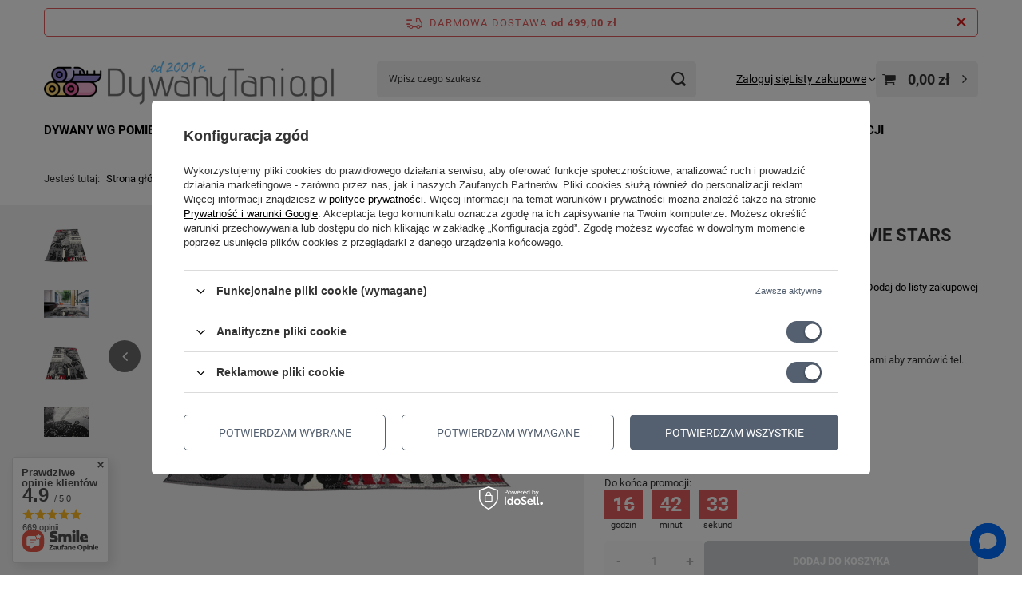

--- FILE ---
content_type: text/html; charset=utf-8
request_url: https://dywanytanio.pl/pl/products/dywan-nowoczesny-do-salonu-movie-stars-popielaty-city-1085683.html
body_size: 28640
content:
<!DOCTYPE html>
<html lang="pl" class="--freeShipping --vat --gross " ><head><link rel="preload" as="image" fetchpriority="high" href="https://static1.dywanytanio.pl/hpeciai/687a046c9674e59d473e8233b321ab9b/pol_pm_Dywan-nowoczesny-do-salonu-MOVIE-STARS-Popielaty-CITY-1085683_1.jpg"><meta name="viewport" content="initial-scale = 1.0, maximum-scale = 5.0, width=device-width, viewport-fit=cover"><meta http-equiv="Content-Type" content="text/html; charset=utf-8"><meta http-equiv="X-UA-Compatible" content="IE=edge"><title>Dywan nowoczesny do salonu MOVIE STARS Popielaty CITY  | Wszystkie dywany Dywany wg pomieszczeń \ Dywany do pokoju młodzieżowego Dywany wg pomieszczeń \ Dywany do salonu Dywany wg rodzaju \ Dywany Nowoczesne Dywany wg rodzaju \ Dywany młodzieżowe CITY | DywanyTanio.pl - Największy Internetowy Sklep z Dywanami</title><meta name="keywords" content="dywany do salonu, dywany do sypialni, dywany młodzieżowe, dywany dziecięce, dywany łazienkowe, dywany na korytarz, dywany toruń, Śliczne Dywany, Piękne Dywany, tanie dywany, dywany shaggy, dywany agnella, dywany dywilan, dywany dywanopol, dywany ayyildiz, dywany wrocław, dywany kraków, dywany warszawa, dywany poznań, dywany szczecin, dywany trójmiasto, dywany białystok, dywany rzeszów, dywany katowice, dywany zabrze, dywany sosnowiec, dywany łuszczów, dywany wełniane"><meta name="description" content="Dywan nowoczesny do salonu MOVIE STARS Popielaty CITY  | Wszystkie dywany Dywany wg pomieszczeń \ Dywany do pokoju młodzieżowego Dywany wg pomieszczeń \ Dywany do salonu Dywany wg rodzaju \ Dywany Nowoczesne Dywany wg rodzaju \ Dywany młodzieżowe CITY | DywanyTanio.pl - Największy Internetowy Sklep z Dywanami"><link rel="icon" href="/gfx/pol/favicon.ico"><meta name="theme-color" content="#546070"><meta name="msapplication-navbutton-color" content="#546070"><meta name="apple-mobile-web-app-status-bar-style" content="#546070"><link rel="stylesheet" type="text/css" href="/gfx/pol/projector_style.css.gzip?r=1754892226"><style>
							#photos_slider[data-skeleton] .photos__link:before {
								padding-top: calc(min((338/450 * 100%), 338px));
							}
							@media (min-width: 979px) {.photos__slider[data-skeleton] .photos__figure:not(.--nav):first-child .photos__link {
								max-height: 338px;
							}}
						</style><script>var app_shop={urls:{prefix:'data="/gfx/'.replace('data="', '')+'pol/',graphql:'/graphql/v1/'},vars:{meta:{viewportContent:'initial-scale = 1.0, maximum-scale = 5.0, width=device-width, viewport-fit=cover'},priceType:'gross',priceTypeVat:true,productDeliveryTimeAndAvailabilityWithBasket:false,geoipCountryCode:'US',fairShopLogo: { enabled: false, image: '/gfx/standards/safe_light.svg'},currency:{id:'PLN',symbol:'zł',country:'pl',format:'###,##0.00',beforeValue:false,space:true,decimalSeparator:',',groupingSeparator:' '},language:{id:'pol',symbol:'pl',name:'Polski'},omnibus:{enabled:true,rebateCodeActivate:false,hidePercentageDiscounts:false,},},txt:{priceTypeText:' brutto',},fn:{},fnrun:{},files:[],graphql:{}};const getCookieByName=(name)=>{const value=`; ${document.cookie}`;const parts = value.split(`; ${name}=`);if(parts.length === 2) return parts.pop().split(';').shift();return false;};if(getCookieByName('freeeshipping_clicked')){document.documentElement.classList.remove('--freeShipping');}if(getCookieByName('rabateCode_clicked')){document.documentElement.classList.remove('--rabateCode');}function hideClosedBars(){const closedBarsArray=JSON.parse(localStorage.getItem('closedBars'))||[];if(closedBarsArray.length){const styleElement=document.createElement('style');styleElement.textContent=`${closedBarsArray.map((el)=>`#${el}`).join(',')}{display:none !important;}`;document.head.appendChild(styleElement);}}hideClosedBars();</script><meta name="robots" content="index,follow"><meta name="rating" content="general"><meta name="Author" content="© 2001 - 2026 DywanyTanio.pl na bazie IdoSell (www.idosell.com/shop).">
<!-- Begin LoginOptions html -->

<style>
#client_new_social .service_item[data-name="service_Apple"]:before, 
#cookie_login_social_more .service_item[data-name="service_Apple"]:before,
.oscop_contact .oscop_login__service[data-service="Apple"]:before {
    display: block;
    height: 2.6rem;
    content: url('/gfx/standards/apple.svg?r=1743165583');
}
.oscop_contact .oscop_login__service[data-service="Apple"]:before {
    height: auto;
    transform: scale(0.8);
}
#client_new_social .service_item[data-name="service_Apple"]:has(img.service_icon):before,
#cookie_login_social_more .service_item[data-name="service_Apple"]:has(img.service_icon):before,
.oscop_contact .oscop_login__service[data-service="Apple"]:has(img.service_icon):before {
    display: none;
}
</style>

<!-- End LoginOptions html -->

<!-- Open Graph -->
<meta property="og:type" content="website"><meta property="og:url" content="https://dywanytanio.pl/pl/products/dywan-nowoczesny-do-salonu-movie-stars-popielaty-city-1085683.html
"><meta property="og:title" content="Dywan nowoczesny do salonu MOVIE STARS Popielaty CITY"><meta property="og:site_name" content="© 2001 - 2026 DywanyTanio.pl"><meta property="og:locale" content="pl_PL"><meta property="og:image" content="https://dywanytanio.pl/hpeciai/86472e565c50c4294194c93f09a0c683/pol_pl_Dywan-nowoczesny-do-salonu-MOVIE-STARS-Popielaty-CITY-1085683_1.jpg"><meta property="og:image:width" content="450"><meta property="og:image:height" content="338"><script >
window.dataLayer = window.dataLayer || [];
window.gtag = function gtag() {
dataLayer.push(arguments);
}
gtag('consent', 'default', {
'ad_storage': 'denied',
'analytics_storage': 'denied',
'ad_personalization': 'denied',
'ad_user_data': 'denied',
'wait_for_update': 500
});

gtag('set', 'ads_data_redaction', true);
</script><script id="iaiscript_1" data-requirements="W10=" data-ga4_sel="ga4script">
window.iaiscript_1 = `<${'script'}  class='google_consent_mode_update'>
gtag('consent', 'update', {
'ad_storage': 'granted',
'analytics_storage': 'granted',
'ad_personalization': 'granted',
'ad_user_data': 'granted'
});
</${'script'}>`;
</script>
<!-- End Open Graph -->

<link rel="canonical" href="https://dywanytanio.pl/pl/products/dywan-nowoczesny-do-salonu-movie-stars-popielaty-city-1085683.html" />

                <!-- Global site tag (gtag.js) -->
                <script  async src="https://www.googletagmanager.com/gtag/js?id=AW-11006508790"></script>
                <script >
                    window.dataLayer = window.dataLayer || [];
                    window.gtag = function gtag(){dataLayer.push(arguments);}
                    gtag('js', new Date());
                    
                    gtag('config', 'AW-11006508790', {"allow_enhanced_conversions":true});
gtag('config', 'G-3Y3YF0XM4C');

                </script>
                <link rel="stylesheet" type="text/css" href="/data/designs/62cc221cbc91e9.92204880_26/gfx/pol/custom.css.gzip?r=1754970107">
<!-- Begin additional html or js -->


<!--2|1|3| modified: 2022-11-02 08:02:55-->
<!-- Google Tag Manager -->
<script>(function(w,d,s,l,i){w[l]=w[l]||[];w[l].push({'gtm.start':
new Date().getTime(),event:'gtm.js'});var f=d.getElementsByTagName(s)[0],
j=d.createElement(s),dl=l!='dataLayer'?'&l='+l:'';j.async=true;j.src=
'https://www.googletagmanager.com/gtm.js?id='+i+dl;f.parentNode.insertBefore(j,f);
})(window,document,'script','dataLayer','GTM-58P59NQ');</script>
<!-- End Google Tag Manager -->
<!--10|1|6| modified: 2023-01-24 21:54:14-->
<meta name="facebook-domain-verification" content="ol4svbvw4y34j91h891ehs8u6sml4v" />
<!--18|1|12-->
<script> window.chtlConfig = { chatbotId: "6336692557" } </script>
<script async data-id="6336692557" id="chatling-embed-script" type="text/javascript" src="https://chatling.ai/js/embed.js"></script>

<!-- End additional html or js -->
                <script>
                if (window.ApplePaySession && window.ApplePaySession.canMakePayments()) {
                    var applePayAvailabilityExpires = new Date();
                    applePayAvailabilityExpires.setTime(applePayAvailabilityExpires.getTime() + 2592000000); //30 days
                    document.cookie = 'applePayAvailability=yes; expires=' + applePayAvailabilityExpires.toUTCString() + '; path=/;secure;'
                    var scriptAppleJs = document.createElement('script');
                    scriptAppleJs.src = "/ajax/js/apple.js?v=3";
                    if (document.readyState === "interactive" || document.readyState === "complete") {
                          document.body.append(scriptAppleJs);
                    } else {
                        document.addEventListener("DOMContentLoaded", () => {
                            document.body.append(scriptAppleJs);
                        });  
                    }
                } else {
                    document.cookie = 'applePayAvailability=no; path=/;secure;'
                }
                </script>
                                <script>
                var listenerFn = function(event) {
                    if (event.origin !== "https://payment.idosell.com")
                        return;
                    
                    var isString = (typeof event.data === 'string' || event.data instanceof String);
                    if (!isString) return;
                    try {
                        var eventData = JSON.parse(event.data);
                    } catch (e) {
                        return;
                    }
                    if (!eventData) { return; }                                            
                    if (eventData.isError) { return; }
                    if (eventData.action != 'isReadyToPay') {return; }
                    
                    if (eventData.result.result && eventData.result.paymentMethodPresent) {
                        var googlePayAvailabilityExpires = new Date();
                        googlePayAvailabilityExpires.setTime(googlePayAvailabilityExpires.getTime() + 2592000000); //30 days
                        document.cookie = 'googlePayAvailability=yes; expires=' + googlePayAvailabilityExpires.toUTCString() + '; path=/;secure;'
                    } else {
                        document.cookie = 'googlePayAvailability=no; path=/;secure;'
                    }                                            
                }     
                if (!window.isAdded)
                {                                        
                    if (window.oldListener != null) {
                         window.removeEventListener('message', window.oldListener);
                    }                        
                    window.addEventListener('message', listenerFn);
                    window.oldListener = listenerFn;                                      
                       
                    const iframe = document.createElement('iframe');
                    iframe.src = "https://payment.idosell.com/assets/html/checkGooglePayAvailability.html?origin=https%3A%2F%2Fdywanytanio.pl";
                    iframe.style.display = 'none';                                            

                    if (document.readyState === "interactive" || document.readyState === "complete") {
                          if (!window.isAdded) {
                              window.isAdded = true;
                              document.body.append(iframe);
                          }
                    } else {
                        document.addEventListener("DOMContentLoaded", () => {
                            if (!window.isAdded) {
                              window.isAdded = true;
                              document.body.append(iframe);
                          }
                        });  
                    }  
                }
                </script>
                <script>let paypalDate = new Date();
                    paypalDate.setTime(paypalDate.getTime() + 86400000);
                    document.cookie = 'payPalAvailability_PLN=-1; expires=' + paypalDate.getTime() + '; path=/; secure';
                </script><script src="/data/gzipFile/expressCheckout.js.gz"></script></head><body>
<!-- Begin additional html or js -->


<!--3|1|3| modified: 2022-11-02 08:02:38-->
<!-- Google Tag Manager (noscript) -->
<noscript><iframe src="https://www.googletagmanager.com/ns.html?id=GTM-58P59NQ"
height="0" width="0" style="display:none;visibility:hidden"></iframe></noscript>
<!-- End Google Tag Manager (noscript) -->

<!-- End additional html or js -->
<div id="container" class="projector_page container max-width-1200"><header class=" commercial_banner"><script class="ajaxLoad">app_shop.vars.vat_registered="true";app_shop.vars.currency_format="###,##0.00";app_shop.vars.currency_before_value=false;app_shop.vars.currency_space=true;app_shop.vars.symbol="zł";app_shop.vars.id="PLN";app_shop.vars.baseurl="http://dywanytanio.pl/";app_shop.vars.sslurl="https://dywanytanio.pl/";app_shop.vars.curr_url="%2Fpl%2Fproducts%2Fdywan-nowoczesny-do-salonu-movie-stars-popielaty-city-1085683.html";var currency_decimal_separator=',';var currency_grouping_separator=' ';app_shop.vars.blacklist_extension=["exe","com","swf","js","php"];app_shop.vars.blacklist_mime=["application/javascript","application/octet-stream","message/http","text/javascript","application/x-deb","application/x-javascript","application/x-shockwave-flash","application/x-msdownload"];app_shop.urls.contact="/pl/contact.html";</script><div id="viewType" style="display:none"></div><div id="menu_skip" class="menu_skip"><a href="#layout" class="btn --outline --medium menu_skip__link --layout">Przejdź do zawartości strony</a><a href="#menu_categories" class="btn --outline --medium menu_skip__link --menu">Przejdź do kategorii</a></div><div id="freeShipping" class="freeShipping"><span class="freeShipping__info">Darmowa dostawa</span><strong class="freeShipping__val">
				od 
				499,00 zł</strong><a href="" class="freeShipping__close" aria-label="Zamknij pasek informacyjny"></a></div><div id="logo" class="d-flex align-items-center" data-bg="/data/gfx/mask/pol/top_1_big.png"><a href="/" target="_self" aria-label="Logo sklepu"><picture><source media="(min-width:979px)" srcset="/data/gfx/mask/pol/logo_1_big.png" width="500" height="91"></source><source media="(min-width:757px)" srcset="/data/gfx/mask/pol/1210850937.png" width="500" height="364"></source><img src="/data/gfx/mask/pol/logo_1_small.png" alt="DywanyTanio.pl" width="500" height="91"></picture></a></div><form action="https://dywanytanio.pl/pl/search.html" method="get" id="menu_search" class="menu_search"><a href="#showSearchForm" class="menu_search__mobile" aria-label="Szukaj"></a><div class="menu_search__block"><div class="menu_search__item --input"><input class="menu_search__input" type="text" name="text" autocomplete="off" placeholder="Wpisz czego szukasz" aria-label="Wpisz czego szukasz"><button class="menu_search__submit" type="submit" aria-label="Szukaj"></button></div><div class="menu_search__item --results search_result"></div></div></form><div id="menu_top" class="menu_top"><div class="account_links"><a class="account_links__item" href="https://dywanytanio.pl/pl/login.html"><span class="account_links__text --logged-out">Zaloguj się</span></a></div><div class="shopping_list_top" data-empty="true"><a href="https://dywanytanio.pl/pl/shoppinglist" class="wishlist_link slt_link --empty" aria-label="Listy zakupowe"><span class="slt_link__text">Listy zakupowe</span></a><div class="slt_lists"><ul class="slt_lists__nav"><li class="slt_lists__nav_item" data-list_skeleton="true" data-list_id="true" data-shared="true"><a href="#" class="slt_lists__nav_link" data-list_href="true"><span class="slt_lists__nav_name" data-list_name="true"></span><span class="slt_lists__count" data-list_count="true">0</span></a></li><li class="slt_lists__nav_item --empty"><a class="slt_lists__nav_link --empty" href="https://dywanytanio.pl/pl/shoppinglist"><span class="slt_lists__nav_name" data-list_name="true">Lista zakupowa</span><span class="slt_lists__count" data-list_count="true">0</span></a></li></ul></div></div><div id="menu_basket" class="topBasket --skeleton"><a href="/basketedit.php" class="topBasket__sub" aria-label="Wartość koszyka: 0,00 zł"><span class="badge badge-info" aria-hidden="true"></span><strong class="topBasket__price">0,00 zł</strong></a><div class="topBasket__details --products" style="display: none;"><div class="topBasket__block --labels"><label class="topBasket__item --name">Produkt</label><label class="topBasket__item --sum">Ilość</label><label class="topBasket__item --prices">Cena</label></div><div class="topBasket__block --products"></div><div class="topBasket__block --oneclick topBasket_oneclick" data-lang="pol"><div class="topBasket_oneclick__label"><span class="topBasket_oneclick__text --fast">Szybkie zakupy <strong>1-Click</strong></span><span class="topBasket_oneclick__text --registration"> (bez rejestracji)</span></div><div class="topBasket_oneclick__items"><span class="topBasket_oneclick__item --googlePay" title="Google Pay"><img class="topBasket_oneclick__icon" src="/panel/gfx/payment_forms/237.png" alt="Google Pay"></span></div></div></div><div class="topBasket__details --shipping" style="display: none;"><span class="topBasket__name">Koszt dostawy od</span><span id="shipppingCost"></span></div><script>
						app_shop.vars.cache_html = true;
					</script></div></div><nav id="menu_categories" class="wide" aria-label="Kategorie główne"><button type="button" class="navbar-toggler" aria-label="Menu"><i class="icon-reorder"></i></button><div class="navbar-collapse" id="menu_navbar"><ul class="navbar-nav mx-md-n2"><li class="nav-item"><span class="nav-link-wrapper"><a  href="/pl/menu/dywany-wg-pomieszczen-159.html" target="_self" title="Dywany wg pomieszczeń" class="nav-link --l1" >Dywany wg pomieszczeń</a><button class="nav-link-expand" type="button" aria-label="Dywany wg pomieszczeń, Menu"></button></span><ul class="navbar-subnav"><li class="nav-header"><a href="#backLink" class="nav-header__backLink"><i class="icon-angle-left"></i></a><a  href="/pl/menu/dywany-wg-pomieszczen-159.html" target="_self" title="Dywany wg pomieszczeń" class="nav-link --l1" >Dywany wg pomieszczeń</a></li><li class="nav-item empty"><a  href="/pl/menu/dywany-do-salonu-165.html" target="_self" title="Dywany do salonu" class="nav-link --l2" >Dywany do salonu</a></li><li class="nav-item empty"><a  href="/pl/menu/dywany-do-pokoju-dzieciecego-163.html" target="_self" title="Dywany do pokoju dziecięcego" class="nav-link --l2" >Dywany do pokoju dziecięcego</a></li><li class="nav-item empty"><a  href="/pl/menu/dywany-do-pokoju-mlodziezowego-164.html" target="_self" title="Dywany do pokoju młodzieżowego" class="nav-link --l2" >Dywany do pokoju młodzieżowego</a></li><li class="nav-item empty"><a  href="/pl/menu/dywany-do-sypialni-166.html" target="_self" title="Dywany do sypialni" class="nav-link --l2" >Dywany do sypialni</a></li><li class="nav-item empty"><a  href="/pl/menu/dywany-do-kuchni-167.html" target="_self" title="Dywany do kuchni" class="nav-link --l2" >Dywany do kuchni</a></li><li class="nav-item empty"><a  href="/pl/menu/dywany-do-lazienki-168.html" target="_self" title="Dywany do łazienki" class="nav-link --l2" >Dywany do łazienki</a></li><li class="nav-item empty"><a  href="/pl/menu/dywany-na-zewnatrz-169.html" target="_self" title="Dywany na zewnątrz" class="nav-link --l2" >Dywany na zewnątrz</a></li><li class="nav-item empty"><a  href="/pl/menu/dywany-na-korytarz-203.html" target="_self" title="Dywany na korytarz" class="nav-link --l2" >Dywany na korytarz</a></li></ul></li><li class="nav-item"><span class="nav-link-wrapper"><a  href="/pl/menu/dywany-wg-rodzaju-158.html" target="_self" title="Dywany wg rodzaju" class="nav-link --l1" >Dywany wg rodzaju</a><button class="nav-link-expand" type="button" aria-label="Dywany wg rodzaju, Menu"></button></span><ul class="navbar-subnav"><li class="nav-header"><a href="#backLink" class="nav-header__backLink"><i class="icon-angle-left"></i></a><a  href="/pl/menu/dywany-wg-rodzaju-158.html" target="_self" title="Dywany wg rodzaju" class="nav-link --l1" >Dywany wg rodzaju</a></li><li class="nav-item empty"><a  href="/pl/menu/dywany-shaggy-170.html" target="_self" title="Dywany SHAGGY" class="nav-link --l2" >Dywany SHAGGY</a></li><li class="nav-item empty"><a  href="/pl/menu/dywany-welniane-173.html" target="_self" title="Dywany Wełniane" class="nav-link --l2" >Dywany Wełniane</a></li><li class="nav-item empty"><a  href="/pl/menu/dywany-dzieciece-171.html" target="_self" title="Dywany Dziecięce" class="nav-link --l2" >Dywany Dziecięce</a></li><li class="nav-item empty"><a  href="/pl/menu/dywany-plaskotkane-sznurkowe-343.html" target="_self" title="Dywany Płaskotkane Sznurkowe" class="nav-link --l2" >Dywany Płaskotkane Sznurkowe</a></li><li class="nav-item empty"><a  href="/pl/menu/dywany-nowoczesne-172.html" target="_self" title="Dywany Nowoczesne" class="nav-link --l2" >Dywany Nowoczesne</a></li><li class="nav-item empty"><a  href="/pl/menu/dywany-klasyczne-174.html" target="_self" title="Dywany Klasyczne" class="nav-link --l2" >Dywany Klasyczne</a></li><li class="nav-item empty"><a  href="/pl/menu/dywany-ekskluzywne-175.html" target="_self" title="Dywany Ekskluzywne" class="nav-link --l2" >Dywany Ekskluzywne</a></li><li class="nav-item empty"><a  href="/pl/menu/dywany-mlodziezowe-city-176.html" target="_self" title="Dywany młodzieżowe CITY" class="nav-link --l2" >Dywany młodzieżowe CITY</a></li><li class="nav-item empty"><a  href="/pl/menu/dywany-nowoczesne-alfa-177.html" target="_self" title="Dywany nowoczesne ALFA" class="nav-link --l2" >Dywany nowoczesne ALFA</a></li><li class="nav-item empty"><a  href="/pl/menu/dywany-pluszowe-178.html" target="_self" title="Dywany Pluszowe" class="nav-link --l2" >Dywany Pluszowe</a></li><li class="nav-item empty"><a  href="/pl/menu/wycieraczki-207.html" target="_self" title="Wycieraczki" class="nav-link --l2" >Wycieraczki</a></li></ul></li><li class="nav-item"><span class="nav-link-wrapper"><span title="Dywany wg koloru" class="nav-link --l1" >Dywany wg koloru</span><button class="nav-link-expand" type="button" aria-label="Dywany wg koloru, Menu"></button></span><ul class="navbar-subnav"><li class="nav-header"><a href="#backLink" class="nav-header__backLink"><i class="icon-angle-left"></i></a><span title="Dywany wg koloru" class="nav-link --l1" >Dywany wg koloru</span></li><li class="nav-item empty"><a  href="/pl/menu/wszystkie-dywany-135.html?filter_availability=y&amp;filter_sizes=,&amp;filter_traits[732]=&amp;filter_traits[51]=146&amp;filter_series=&amp;filter_producer=&amp;filter_price=" target="_self" title="Dywany Turkusowe" class="nav-link --l2" >Dywany Turkusowe</a></li><li class="nav-item empty"><a  href="/pl/menu/wszystkie-dywany-135.html?filter_availability=y&amp;filter_traits[24]=&amp;filter_traits[48]=&amp;filter_traits[51]=235&amp;filter_series=&amp;filter_producer=&amp;filter_price" target="_self" title="Dywany Żółte" class="nav-link --l2" >Dywany Żółte</a></li><li class="nav-item empty"><a  href="/pl/menu/wszystkie-dywany-135.html?filter_availability=y&amp;filter_traits[24]=&amp;filter_traits[48]=&amp;filter_traits[51]=84&amp;filter_series=&amp;filter_producer=&amp;filter_price=" target="_self" title="Dywany Zielone" class="nav-link --l2" >Dywany Zielone</a></li><li class="nav-item empty"><a  href="/pl/menu/wszystkie-dywany-135.html?filter_availability=y&amp;filter_traits[24]=&amp;filter_traits[48]=&amp;filter_traits[51]=71&amp;filter_series=&amp;filter_producer=&amp;filter_price=" target="_self" title="Dywany Czerwone" class="nav-link --l2" >Dywany Czerwone</a></li><li class="nav-item empty"><a  href="/pl/menu/wszystkie-dywany-135.html?filter_availability=y&amp;filter_traits[24]=&amp;filter_traits[48]=&amp;filter_traits[51]=115&amp;filter_series=&amp;filter_producer=&amp;filter_price" target="_self" title="Dywany Niebieskie" class="nav-link --l2" >Dywany Niebieskie</a></li><li class="nav-item empty"><a  href="/pl/menu/wszystkie-dywany-135.html?filter_availability=y&amp;filter_traits[24]=&amp;filter_traits[48]=&amp;filter_traits[51]=92&amp;filter_series=&amp;filter_producer=&amp;filter_price=" target="_self" title="Dywany Ciemno Szare" class="nav-link --l2" >Dywany Ciemno Szare</a></li><li class="nav-item empty"><a  href="/pl/menu/wszystkie-dywany-135.html?filter_availability=y&amp;filter_traits[24]=&amp;filter_traits[48]=&amp;filter_traits[51]=97&amp;filter_series=&amp;filter_producer=&amp;filter_price=" target="_self" title="Dywany Szare" class="nav-link --l2" >Dywany Szare</a></li><li class="nav-item empty"><a  href="/pl/menu/wszystkie-dywany-135.html?filter_availability=y&amp;filter_traits[24]=&amp;filter_traits[48]=&amp;filter_traits[51]=185&amp;filter_series=&amp;filter_producer=&amp;filter_price" target="_self" title="Dywany Złote" class="nav-link --l2" >Dywany Złote</a></li><li class="nav-item empty"><a  href="/pl/menu/wszystkie-dywany-135.html?filter_availability=y&amp;filter_traits[24]=&amp;filter_traits[48]=&amp;filter_traits[51]=73&amp;filter_series=&amp;filter_producer=&amp;filter_price=" target="_self" title="Dywany Kremowe" class="nav-link --l2" >Dywany Kremowe</a></li><li class="nav-item empty"><a  href="/pl/menu/wszystkie-dywany-135.html?filter_availability=y&amp;filter_traits[24]=&amp;filter_traits[48]=&amp;filter_traits[51]=57&amp;filter_series=&amp;filter_producer=&amp;filter_price=" target="_self" title="Dywany Beżowe" class="nav-link --l2" >Dywany Beżowe</a></li><li class="nav-item empty"><a  href="/pl/menu/wszystkie-dywany-135.html?filter_availability=y&amp;filter_traits[24]=&amp;filter_traits[48]=&amp;filter_traits[51]=85&amp;filter_series=&amp;filter_producer=&amp;filter_price=" target="_self" title="Dywany Fioletowe" class="nav-link --l2" >Dywany Fioletowe</a></li><li class="nav-item empty"><a  href="/pl/menu/wszystkie-dywany-135.html?filter_availability=y&amp;filter_traits[24]=&amp;filter_traits[48]=&amp;filter_traits[51]=58&amp;filter_series=&amp;filter_producer=&amp;filter_price=" target="_self" title="Dywany Brązowe" class="nav-link --l2" >Dywany Brązowe</a></li><li class="nav-item empty"><a  href="/pl/menu/wszystkie-dywany-135.html?filter_availability=y&amp;filter_traits[24]=&amp;filter_traits[48]=&amp;filter_traits[51]=75&amp;filter_series=&amp;filter_producer=&amp;filter_price=" target="_self" title="Dywany Pomarańczowe" class="nav-link --l2" >Dywany Pomarańczowe</a></li><li class="nav-item empty"><a  href="/pl/menu/wszystkie-dywany-135.html?filter_availability=y&amp;filter_traits[24]=&amp;filter_traits[48]=&amp;filter_traits[51]=162&amp;filter_series=&amp;filter_producer=&amp;filter_price" target="_self" title="Dywany Różowe" class="nav-link --l2" >Dywany Różowe</a></li><li class="nav-item empty"><a  href="/pl/menu/wszystkie-dywany-135.html?filter_availability=y&amp;filter_traits[24]=&amp;filter_traits[48]=&amp;filter_traits[51]=53&amp;filter_series=&amp;filter_producer=&amp;filter_price=" target="_self" title="Dywany Czarne" class="nav-link --l2" >Dywany Czarne</a></li><li class="nav-item empty"><a  href="/pl/menu/wszystkie-dywany-135.html?filter_availability=y&amp;filter_traits[24]=&amp;filter_traits[48]=&amp;filter_traits[51]=52&amp;filter_series=&amp;filter_producer=&amp;filter_price=" target="_self" title="Dywany Białe" class="nav-link --l2" >Dywany Białe</a></li><li class="nav-item empty"><a  href="/pl/menu/wszystkie-dywany-135.html?filter_availability=y&amp;filter_traits[24]=&amp;filter_traits[48]=&amp;filter_traits[51]=187&amp;filter_series=&amp;filter_producer=&amp;filter_price" target="_self" title="Dywany Wielokolorowe" class="nav-link --l2" >Dywany Wielokolorowe</a></li></ul></li><li class="nav-item"><span class="nav-link-wrapper"><span title="Dywany wg rozmiaru" class="nav-link --l1" >Dywany wg rozmiaru</span><button class="nav-link-expand" type="button" aria-label="Dywany wg rozmiaru, Menu"></button></span><ul class="navbar-subnav"><li class="nav-header"><a href="#backLink" class="nav-header__backLink"><i class="icon-angle-left"></i></a><span title="Dywany wg rozmiaru" class="nav-link --l1" >Dywany wg rozmiaru</span></li><li class="nav-item empty"><a  href="/pl/menu/wszystkie-dywany-135.html?filter_availability=y&amp;filter_sizes=,O,38,85,76&amp;filter_traits[732]=&amp;filter_traits[51]=&amp;filter_series=&amp;filter_producer=&amp;filter_price=" target="_self" title="80x150 cm" class="nav-link --l2" >80x150 cm</a></li><li class="nav-item empty"><a  href="/pl/menu/wszystkie-dywany-135.html?filter_availability=y&amp;filter_sizes=S,87,40,54&amp;filter_traits[732]=&amp;filter_traits[51]=&amp;filter_series=&amp;filter_producer=&amp;filter_price=" target="_self" title="120x170 cm" class="nav-link --l2" >120x170 cm</a></li><li class="nav-item empty"><a  href="/pl/menu/wszystkie-dywany-135.html?filter_availability=y&amp;filter_sizes=6,U&amp;filter_traits[732]=&amp;filter_traits[51]=&amp;filter_series=&amp;filter_producer=&amp;filter_price=" target="_self" title="140x200 cm" class="nav-link --l2" >140x200 cm</a></li><li class="nav-item empty"><a  href="pl/menu/wszystkie-dywany-135.html?filter_availability=y&amp;filter_sizes=7,8,V,57,152,51&amp;filter_traits[732]=&amp;filter_traits[51]=&amp;filter_series=&amp;filter_producer=&amp;filter_price=" target="_self" title="160x230 cm" class="nav-link --l2" >160x230 cm</a></li><li class="nav-item empty"><a  href="/pl/menu/wszystkie-dywany-135.html?filter_availability=y&amp;filter_sizes=41,5,X,170&amp;filter_traits[732]=&amp;filter_traits[51]=&amp;filter_series=&amp;filter_producer=&amp;filter_price=" target="_self" title="200x300 cm" class="nav-link --l2" >200x300 cm</a></li><li class="nav-item empty"><a  href="/pl/menu/wszystkie-dywany-135.html?filter_availability=y&amp;filter_sizes=44,10,26,Y&amp;filter_traits[732]=&amp;filter_traits[51]=&amp;filter_series=&amp;filter_producer=&amp;filter_price=" target="_self" title="250x350 cm" class="nav-link --l2" >250x350 cm</a></li><li class="nav-item empty"><a  href="/pl/menu/wszystkie-dywany-135.html?filter_availability=y&amp;filter_sizes=Z,11,16&amp;filter_traits[732]=&amp;filter_traits[51]=&amp;filter_series=&amp;filter_producer=&amp;filter_price=" target="_self" title="300x400 cm" class="nav-link --l2" >300x400 cm</a></li></ul></li><li class="nav-item nav-open"><span class="nav-link-wrapper"><a  href="/pl/menu/wszystkie-dywany-135.html" target="_self" title="Wszystkie dywany" class="nav-link --l1 active" >Wszystkie dywany</a></span></li><li class="nav-item"><span class="nav-link-wrapper"><a  href="/pl/menu/strefa-promocji-162.html" target="_self" title="Strefa promocji" class="nav-link --l1" >Strefa promocji</a><button class="nav-link-expand" type="button" aria-label="Strefa promocji, Menu"></button></span><ul class="navbar-subnav"><li class="nav-header"><a href="#backLink" class="nav-header__backLink"><i class="icon-angle-left"></i></a><a  href="/pl/menu/strefa-promocji-162.html" target="_self" title="Strefa promocji" class="nav-link --l1" >Strefa promocji</a></li><li class="nav-item empty"><a  href="/pl/menu/taniej-wybrane-rozmiary-dywanow-213.html" target="_self" title="Taniej wybrane rozmiary dywanów" class="nav-link --l2" >Taniej wybrane rozmiary dywanów</a></li></ul></li></ul></div></nav><div id="breadcrumbs" class="breadcrumbs"><div class="back_button"><button id="back_button"><i class="icon-angle-left"></i> Wstecz</button></div><nav class="list_wrapper" aria-label="Nawigacja okruszkowa"><ol><li><span>Jesteś tutaj:  </span></li><li class="bc-main"><span><a href="/">Strona główna</a></span></li><li class="category bc-item-1 bc-active" aria-current="page"><a class="category" href="/pl/menu/wszystkie-dywany-135.html">Wszystkie dywany</a></li><li class="bc-active bc-product-name" aria-current="page"><span>Dywan nowoczesny do salonu MOVIE STARS Popielaty CITY</span></li></ol></nav></div></header><div id="layout" class="row clearfix"><aside class="col-3"><section class="shopping_list_menu"><div class="shopping_list_menu__block --lists slm_lists" data-empty="true"><a href="#showShoppingLists" class="slm_lists__label">Listy zakupowe</a><ul class="slm_lists__nav"><li class="slm_lists__nav_item" data-list_skeleton="true" data-list_id="true" data-shared="true"><a href="#" class="slm_lists__nav_link" data-list_href="true"><span class="slm_lists__nav_name" data-list_name="true"></span><span class="slm_lists__count" data-list_count="true">0</span></a></li><li class="slm_lists__nav_header"><a href="#hidehoppingLists" class="slm_lists__label"><span class="sr-only">Wróć</span>Listy zakupowe</a></li><li class="slm_lists__nav_item --empty"><a class="slm_lists__nav_link --empty" href="https://dywanytanio.pl/pl/shoppinglist"><span class="slm_lists__nav_name" data-list_name="true">Lista zakupowa</span><span class="sr-only">ilość produktów: </span><span class="slm_lists__count" data-list_count="true">0</span></a></li></ul><a href="#manage" class="slm_lists__manage d-none align-items-center d-md-flex">Zarządzaj listami</a></div><div class="shopping_list_menu__block --bought slm_bought"><a class="slm_bought__link d-flex" href="https://dywanytanio.pl/pl/products-bought.html">
				Lista dotychczas zamówionych produktów
			</a></div><div class="shopping_list_menu__block --info slm_info"><strong class="slm_info__label d-block mb-3">Jak działa lista zakupowa?</strong><ul class="slm_info__list"><li class="slm_info__list_item d-flex mb-3">
					Po zalogowaniu możesz umieścić i przechowywać na liście zakupowej dowolną liczbę produktów nieskończenie długo.
				</li><li class="slm_info__list_item d-flex mb-3">
					Dodanie produktu do listy zakupowej nie oznacza automatycznie jego rezerwacji.
				</li><li class="slm_info__list_item d-flex mb-3">
					Dla niezalogowanych klientów lista zakupowa przechowywana jest do momentu wygaśnięcia sesji (około 24h).
				</li></ul></div></section><div id="mobileCategories" class="mobileCategories"><div class="mobileCategories__item --menu"><button type="button" class="mobileCategories__link --active" data-ids="#menu_search,.shopping_list_menu,#menu_search,#menu_navbar,#menu_navbar3, #menu_blog">
                            Menu
                        </button></div><div class="mobileCategories__item --account"><button type="button" class="mobileCategories__link" data-ids="#menu_contact,#login_menu_block">
                            Konto
                        </button></div></div><div class="setMobileGrid" data-item="#menu_navbar"></div><div class="setMobileGrid" data-item="#menu_navbar3" data-ismenu1="true"></div><div class="setMobileGrid" data-item="#menu_blog"></div><div class="login_menu_block d-lg-none" id="login_menu_block"><a class="sign_in_link" href="/login.php" title=""><i class="icon-user"></i><span>Zaloguj się</span></a><a class="registration_link" href="/client-new.php?register" title=""><i class="icon-lock"></i><span>Zarejestruj się</span></a><a class="order_status_link" href="/order-open.php" title=""><i class="icon-globe"></i><span>Sprawdź status zamówienia</span></a></div><div class="setMobileGrid" data-item="#menu_contact"></div><div class="setMobileGrid" data-item="#menu_settings"></div></aside><main id="content" class="col-12"><div id="menu_compare_product" class="compare mb-2 pt-sm-3 pb-sm-3 mb-sm-3" style="display: none;"><div class="compare__label d-none d-sm-block">Dodane do porównania</div><div class="compare__sub"></div><div class="compare__buttons"><a class="compare__button btn --solid --secondary" href="https://dywanytanio.pl/pl/product-compare.html" title="Porównaj wszystkie produkty" target="_blank"><span>Porównaj produkty </span><span class="d-sm-none">(0)</span></a><a class="compare__button --remove btn d-none d-sm-block ml-sm-2" href="https://dywanytanio.pl/pl/settings.html?comparers=remove&amp;product=###" title="Usuń wszystkie produkty">
                        Usuń produkty
                    </a></div><script>
                        var cache_html = true;
                    </script></div><section id="projector_photos" class="photos" data-thumbnails="true" data-thumbnails-count="5" data-thumbnails-horizontal="false" data-thumbnails-arrows="false" data-thumbnails-slider="false" data-thumbnails-enable="true" data-slider-fade-effect="true" data-slider-enable="true" data-slider-freemode="false" data-slider-centered="false"><div id="photos_nav" class="photos__nav" style="--thumbnails-count: 5;" data-more-slides="6"><div class="swiper-button-prev"><i class="icon-angle-left"></i></div><div id="photos_nav_list" thumbsSlider="" class="photos__nav_wrapper swiper swiperThumbs"><div class="swiper-wrapper"><figure class="photos__figure --nav swiper-slide " data-slide-index="0"><img class="photos__photo --nav" width="100" height="75" src="https://static5.dywanytanio.pl/hpeciai/e8aca24b9da7f6583b2bebc609c05688/pol_ps_Dywan-nowoczesny-do-salonu-MOVIE-STARS-Popielaty-CITY-1085683_1.jpg" loading="lazy" alt="Dywan nowoczesny do salonu MOVIE STARS Popielaty CITY"></figure><figure class="photos__figure --nav swiper-slide " data-slide-index="1"><img class="photos__photo --nav" width="100" height="64" src="https://static3.dywanytanio.pl/hpeciai/66f1bc0a090fe09ff4835c9a38840ef1/pol_ps_Dywan-nowoczesny-do-salonu-MOVIE-STARS-Popielaty-CITY-1085683_2.jpg" loading="lazy" alt="Dywan nowoczesny do salonu MOVIE STARS Popielaty CITY"></figure><figure class="photos__figure --nav swiper-slide " data-slide-index="2"><img class="photos__photo --nav" width="100" height="75" src="https://static1.dywanytanio.pl/hpeciai/4fb67566143d58fa51ff05f117ca1def/pol_ps_Dywan-nowoczesny-do-salonu-MOVIE-STARS-Popielaty-CITY-1085683_3.jpg" loading="lazy" alt="Dywan nowoczesny do salonu MOVIE STARS Popielaty CITY"></figure><figure class="photos__figure --nav swiper-slide " data-slide-index="3"><img class="photos__photo --nav" width="100" height="66" src="https://static4.dywanytanio.pl/hpeciai/5d24cd92965d55b3c4e2d0ea2989f439/pol_ps_Dywan-nowoczesny-do-salonu-MOVIE-STARS-Popielaty-CITY-1085683_4.jpg" loading="lazy" alt="Dywan nowoczesny do salonu MOVIE STARS Popielaty CITY"></figure><figure class="photos__figure --nav swiper-slide --hidden-slide" data-slide-index="4"><img class="photos__photo --nav" width="100" height="66" src="https://static5.dywanytanio.pl/hpeciai/f900f3148df60c177ba6129153f0e014/pol_ps_Dywan-nowoczesny-do-salonu-MOVIE-STARS-Popielaty-CITY-1085683_5.jpg" loading="lazy" alt="Dywan nowoczesny do salonu MOVIE STARS Popielaty CITY"></figure><figure class="photos__figure --nav swiper-slide --hidden-slide" data-slide-index="5"><img class="photos__photo --nav" width="100" height="66" src="https://static4.dywanytanio.pl/hpeciai/fdef9242fe2c6fbbb58702f7050c2f6b/pol_ps_Dywan-nowoczesny-do-salonu-MOVIE-STARS-Popielaty-CITY-1085683_6.jpg" loading="lazy" alt="Dywan nowoczesny do salonu MOVIE STARS Popielaty CITY"></figure><figure class="photos__figure --nav swiper-slide --hidden-slide" data-slide-index="6"><img class="photos__photo --nav" width="100" height="66" src="https://static4.dywanytanio.pl/hpeciai/9bd92557a4ee50a9e691967b441a69de/pol_ps_Dywan-nowoczesny-do-salonu-MOVIE-STARS-Popielaty-CITY-1085683_7.jpg" loading="lazy" alt="Dywan nowoczesny do salonu MOVIE STARS Popielaty CITY"></figure><figure class="photos__figure --nav swiper-slide --hidden-slide" data-slide-index="7"><img class="photos__photo --nav" width="100" height="66" src="https://static4.dywanytanio.pl/hpeciai/92992828869ad4eb12bbd0e7a848b7b0/pol_ps_Dywan-nowoczesny-do-salonu-MOVIE-STARS-Popielaty-CITY-1085683_8.jpg" loading="lazy" alt="Dywan nowoczesny do salonu MOVIE STARS Popielaty CITY"></figure><figure class="photos__figure --nav swiper-slide --hidden-slide" data-slide-index="8"><img class="photos__photo --nav" width="100" height="66" src="https://static1.dywanytanio.pl/hpeciai/f2ea8b561c073a681001b166a3f871de/pol_ps_Dywan-nowoczesny-do-salonu-MOVIE-STARS-Popielaty-CITY-1085683_9.jpg" loading="lazy" alt="Dywan nowoczesny do salonu MOVIE STARS Popielaty CITY"></figure><figure class="photos__figure --nav swiper-slide --hidden-slide" data-slide-index="9"><img class="photos__photo --nav" width="100" height="66" src="https://static4.dywanytanio.pl/hpeciai/1af6dbe1ed7643db97ad9029b3a52957/pol_ps_Dywan-nowoczesny-do-salonu-MOVIE-STARS-Popielaty-CITY-1085683_10.jpg" loading="lazy" alt="Dywan nowoczesny do salonu MOVIE STARS Popielaty CITY"></figure><figure class="photos__figure --nav --more swiper-slide swiper-no-swiping"><button class="photos__link" type="button"><span class="photos__more_top">+<span class="photos__more_count">6</span></span><span class="photos__more_bottom">więcej</span></button></figure></div></div><div class="swiper-button-next"><i class="icon-angle-right"></i></div></div><div id="photos_slider" class="photos__slider swiper" data-skeleton="true" data-photos-count="10"><div class="photos___slider_wrapper swiper-wrapper"><figure class="photos__figure swiper-slide " data-slide-index="0"><img class="photos__photo" width="450" height="338" src="https://static1.dywanytanio.pl/hpeciai/687a046c9674e59d473e8233b321ab9b/pol_pm_Dywan-nowoczesny-do-salonu-MOVIE-STARS-Popielaty-CITY-1085683_1.jpg" data-img_high_res="https://static4.dywanytanio.pl/hpeciai/86472e565c50c4294194c93f09a0c683/pol_pl_Dywan-nowoczesny-do-salonu-MOVIE-STARS-Popielaty-CITY-1085683_1.jpg" alt="Dywan nowoczesny do salonu MOVIE STARS Popielaty CITY"></figure><figure class="photos__figure swiper-slide slide-lazy" data-slide-index="1"><img class="photos__photo" width="450" height="288" src="https://static3.dywanytanio.pl/hpeciai/15bf364393fbfab3624555f97cffa9e0/pol_pm_Dywan-nowoczesny-do-salonu-MOVIE-STARS-Popielaty-CITY-1085683_2.jpg" data-img_high_res="https://static5.dywanytanio.pl/hpeciai/3a1a64c12c9c0f7a39d781815c9b47c9/pol_pl_Dywan-nowoczesny-do-salonu-MOVIE-STARS-Popielaty-CITY-1085683_2.jpg" alt="Dywan nowoczesny do salonu MOVIE STARS Popielaty CITY" loading="lazy"><div class="swiper-lazy-preloader"></div></figure><figure class="photos__figure swiper-slide slide-lazy" data-slide-index="2"><img class="photos__photo" width="450" height="338" src="https://static3.dywanytanio.pl/hpeciai/fe30849bdfe5fd2642786186ffc0c44e/pol_pm_Dywan-nowoczesny-do-salonu-MOVIE-STARS-Popielaty-CITY-1085683_3.jpg" data-img_high_res="https://static2.dywanytanio.pl/hpeciai/cd0b2245d03adb0a28a305945a016178/pol_pl_Dywan-nowoczesny-do-salonu-MOVIE-STARS-Popielaty-CITY-1085683_3.jpg" alt="Dywan nowoczesny do salonu MOVIE STARS Popielaty CITY" loading="lazy"><div class="swiper-lazy-preloader"></div></figure><figure class="photos__figure swiper-slide slide-lazy" data-slide-index="3"><img class="photos__photo" width="450" height="300" src="https://static5.dywanytanio.pl/hpeciai/bb599e4d2b576ddea1f0c93731d1fc83/pol_pm_Dywan-nowoczesny-do-salonu-MOVIE-STARS-Popielaty-CITY-1085683_4.jpg" data-img_high_res="https://static5.dywanytanio.pl/hpeciai/22cf36c5cf2a8ebd659ca7f5b18ca2cb/pol_pl_Dywan-nowoczesny-do-salonu-MOVIE-STARS-Popielaty-CITY-1085683_4.jpg" alt="Dywan nowoczesny do salonu MOVIE STARS Popielaty CITY" loading="lazy"><div class="swiper-lazy-preloader"></div></figure><figure class="photos__figure swiper-slide slide-lazy" data-slide-index="4"><img class="photos__photo" width="450" height="300" src="https://static3.dywanytanio.pl/hpeciai/d8b29e1b5d036f6142dde8b96ed6b1c4/pol_pm_Dywan-nowoczesny-do-salonu-MOVIE-STARS-Popielaty-CITY-1085683_5.jpg" data-img_high_res="https://static5.dywanytanio.pl/hpeciai/e56c88c1b1a36306e9eacfb03e153823/pol_pl_Dywan-nowoczesny-do-salonu-MOVIE-STARS-Popielaty-CITY-1085683_5.jpg" alt="Dywan nowoczesny do salonu MOVIE STARS Popielaty CITY" loading="lazy"><div class="swiper-lazy-preloader"></div></figure><figure class="photos__figure swiper-slide slide-lazy" data-slide-index="5"><img class="photos__photo" width="450" height="298" src="https://static5.dywanytanio.pl/hpeciai/796d8a99cb2fae57394a040c1b6932af/pol_pm_Dywan-nowoczesny-do-salonu-MOVIE-STARS-Popielaty-CITY-1085683_6.jpg" data-img_high_res="https://static4.dywanytanio.pl/hpeciai/190861f2152b01812f5a572c24a26bfd/pol_pl_Dywan-nowoczesny-do-salonu-MOVIE-STARS-Popielaty-CITY-1085683_6.jpg" alt="Dywan nowoczesny do salonu MOVIE STARS Popielaty CITY" loading="lazy"><div class="swiper-lazy-preloader"></div></figure><figure class="photos__figure swiper-slide slide-lazy" data-slide-index="6"><img class="photos__photo" width="450" height="300" src="https://static2.dywanytanio.pl/hpeciai/dc76303a29231b5973360bda1fd753b3/pol_pm_Dywan-nowoczesny-do-salonu-MOVIE-STARS-Popielaty-CITY-1085683_7.jpg" data-img_high_res="https://static2.dywanytanio.pl/hpeciai/0d9ef3f0c7e0e2e7914989c0646b448b/pol_pl_Dywan-nowoczesny-do-salonu-MOVIE-STARS-Popielaty-CITY-1085683_7.jpg" alt="Dywan nowoczesny do salonu MOVIE STARS Popielaty CITY" loading="lazy"><div class="swiper-lazy-preloader"></div></figure><figure class="photos__figure swiper-slide slide-lazy" data-slide-index="7"><img class="photos__photo" width="450" height="300" src="https://static4.dywanytanio.pl/hpeciai/72f7fd3782c4cbd1b63124a47b39906c/pol_pm_Dywan-nowoczesny-do-salonu-MOVIE-STARS-Popielaty-CITY-1085683_8.jpg" data-img_high_res="https://static3.dywanytanio.pl/hpeciai/8d5d754f2d7893e772d0c841d8e1f515/pol_pl_Dywan-nowoczesny-do-salonu-MOVIE-STARS-Popielaty-CITY-1085683_8.jpg" alt="Dywan nowoczesny do salonu MOVIE STARS Popielaty CITY" loading="lazy"><div class="swiper-lazy-preloader"></div></figure><figure class="photos__figure swiper-slide slide-lazy" data-slide-index="8"><img class="photos__photo" width="450" height="300" src="https://static2.dywanytanio.pl/hpeciai/48d09828dc9a3c69cb71dfbb7074aeed/pol_pm_Dywan-nowoczesny-do-salonu-MOVIE-STARS-Popielaty-CITY-1085683_9.jpg" data-img_high_res="https://static4.dywanytanio.pl/hpeciai/30be3588a09a9d5b6fa0afe25f3b680d/pol_pl_Dywan-nowoczesny-do-salonu-MOVIE-STARS-Popielaty-CITY-1085683_9.jpg" alt="Dywan nowoczesny do salonu MOVIE STARS Popielaty CITY" loading="lazy"><div class="swiper-lazy-preloader"></div></figure><figure class="photos__figure swiper-slide slide-lazy" data-slide-index="9"><img class="photos__photo" width="450" height="300" src="https://static1.dywanytanio.pl/hpeciai/34ab1beffebdc315a2f3ac68b5f0cb6b/pol_pm_Dywan-nowoczesny-do-salonu-MOVIE-STARS-Popielaty-CITY-1085683_10.jpg" data-img_high_res="https://static4.dywanytanio.pl/hpeciai/50eb76288d807cde03e83f44cffc382a/pol_pl_Dywan-nowoczesny-do-salonu-MOVIE-STARS-Popielaty-CITY-1085683_10.jpg" alt="Dywan nowoczesny do salonu MOVIE STARS Popielaty CITY" loading="lazy"><div class="swiper-lazy-preloader"></div></figure></div><div class="galleryPagination"><div class="swiper-pagination"></div></div><div class="galleryNavigation"><div class="swiper-button-prev --rounded"><i class="icon-angle-left"></i></div><div class="swiper-button-next --rounded"><i class="icon-angle-right"></i></div></div></div></section><template id="GalleryModalTemplate"><div class="gallery_modal__wrapper" id="galleryModal"><div class="gallery_modal__header"><div class="gallery_modal__counter"></div><div class="gallery_modal__name">Dywan nowoczesny do salonu MOVIE STARS Popielaty CITY</div></div><div class="gallery_modal__sliders photos --gallery-modal"></div><div class="galleryNavigation"><div class="swiper-button-prev --rounded"><i class="icon-angle-left"></i></div><div class="swiper-button-next --rounded"><i class="icon-angle-right"></i></div></div></div></template><section id="products_associated_zone2" class="hotspot__wrapper" data-pageType="projector" data-zone="2" data-products="1085683"><div class="hotspot skeleton --slider_gallery"><span class="headline"></span><div class="products__wrapper"><div class="products"><div class="product"><span class="product__icon d-flex justify-content-center align-items-center"></span><span class="product__name"></span><div class="product__prices"></div></div><div class="product"><span class="product__icon d-flex justify-content-center align-items-center"></span><span class="product__name"></span><div class="product__prices"></div></div><div class="product"><span class="product__icon d-flex justify-content-center align-items-center"></span><span class="product__name"></span><div class="product__prices"></div></div><div class="product"><span class="product__icon d-flex justify-content-center align-items-center"></span><span class="product__name"></span><div class="product__prices"></div></div><div class="product"><span class="product__icon d-flex justify-content-center align-items-center"></span><span class="product__name"></span><div class="product__prices"></div></div><div class="product"><span class="product__icon d-flex justify-content-center align-items-center"></span><span class="product__name"></span><div class="product__prices"></div></div></div></div></div><template class="hotspot_wrapper"><div class="hotspot --slider_gallery"><h3 class="hotspot__name headline__wrapper"></h3><div class="swiper-navigation"><a href="" class="hotspot__arrow --prev"><span>Poprzedni z tej kategorii</span></a><a href="" class="hotspot__arrow --next"><span>Następny z tej kategorii</span></a></div><div class="products__wrapper swiper"><div class="products hotspot__products swiper-wrapper"></div></div><div class="swiper-pagination"></div></div></template><template class="hotspot_headline"><span class="headline"><span class="headline__name"></span></span></template><template class="hotspot_link_headline"><a class="headline" tabindex="0"><span class="headline__name"></span></a></template><template class="hotspot_product"><div class="product hotspot__product swiper-slide d-flex flex-column"><div class="product__yousave --hidden"><span class="product__yousave --label"></span><span class="product__yousave --value"></span></div><a class="product__icon d-flex justify-content-center align-items-center" tabindex="-1"><strong class="label_icons --hidden"></strong></a><div class="product__content_wrapper"><a class="product__name" tabindex="0"></a><div class="product__prices mb-auto"><strong class="price --normal --main"><span class="price__sub --hidden"></span><span class="price__range --min --hidden"></span><span class="price__sep --hidden"></span><span class="price__range --max --hidden"></span><span class="price_vat"></span><span class="price_sellby"><span class="price_sellby__sep --hidden"></span><span class="price_sellby__sellby --hidden"></span><span class="price_sellby__unit --hidden"></span></span><span class="price --convert --hidden"></span></strong><span class="price --points --hidden"></span><a class="price --phone --hidden" href="/contact.php" tabindex="-1" title="Kliknij, by przejść do formularza kontaktu">
            Cena na telefon
          </a><span class="price --before-rebate --hidden"></span><span class="price --new-price new_price --hidden"></span><span class="price --omnibus omnibus_price --hidden"></span><span class="price --max --hidden"></span></div></div></div></template><div class="--slider"></div></section><section id="projector_productname" class="product_name mb-4 mb-lg-2"><div class="product_name__block --label mb-1 --omnibus"><strong class="label_icons"><span class="label --promo --omnibus">
							Promocja
						</span><span class="label --bargain --omnibus">
							Okazja
						</span></strong></div><div class="product_name__block --name mb-2 d-sm-flex justify-content-sm-between mb-sm-3"><h1 class="product_name__name m-0">Dywan nowoczesny do salonu MOVIE STARS Popielaty CITY</h1></div><div class="product_name__block --links d-lg-flex flex-lg-wrap justify-content-lg-end align-items-lg-center"><div class="product_name__actions d-flex justify-content-between align-items-center mx-n1 mb-lg-2 flex-lg-grow-1"><a class="product_name__action --compare --add px-1" href="https://dywanytanio.pl/pl/settings.html?comparers=add&amp;product=1085683" title="Kliknij, aby dodać produkt do porównania"><span>+ Dodaj do porównania</span></a><a class="product_name__action --shopping-list px-1 d-flex align-items-center" href="#addToShoppingList" title="Kliknij, aby dodać produkt do listy zakupowej"><span>Dodaj do listy zakupowej</span></a></div></div></section><script class="ajaxLoad">
	cena_raty = 228.78;
	client_login = 'false';
	
	client_points = '';
	points_used = '';
	shop_currency = 'zł';
	trust_level = '0';

	window.product_config = {
		// Czy produkt jest kolekcją
		isCollection: false,
		isBundleOrConfigurator: false,
		// Czy produkt zawiera rabat ilościowy
		hasMultiPackRebate: false,
		// Flaga czy produkt ma ustawione ceny per rozmiar
		hasPricesPerSize: false,
		// Flaga czy włączone są subskrypcje
		hasSubscriptionsEnabled: false,
		// Typ subskrypcji
		subscriptionType: false,
	};

	window.product_data = [{
		// ID produktu
		id: 1085683,
		// Typ produktu
		type: "product_item",
		selected: true,
		// Wybrany rozmiar
		selected_size_list: [],
	
		// Punkty - produkt
		for_points: false,
	
		// Ilośc punktów
		points: false,
		// Ilość otrzymanych punktów za zakup
		pointsReceive: false,
		// Jednostki
		unit: {
			name: "szt.",
			plural: "szt.",
			singular: "szt.",
			precision: "0",
			sellBy: 1,
		},
		// Waluta
		currency: "zł",
		// Domyślne ceny produktu
		base_price: {
			maxprice: "228.78",
			maxprice_formatted: "228,78 zł",
			maxprice_net: "186.00",
			maxprice_net_formatted: "186,00 zł",
			minprice: "228.78",
			minprice_formatted: "228,78 zł",
			minprice_net: "186.00",
			minprice_net_formatted: "186,00 zł",
			size_max_maxprice_net: "200.00",
			size_min_maxprice_net: "200.00",
			size_max_maxprice_net_formatted: "200,00 zł",
			size_min_maxprice_net_formatted: "200,00 zł",
			size_max_maxprice: "246.00",
			size_min_maxprice: "246.00",
			size_max_maxprice_formatted: "246,00 zł",
			size_min_maxprice_formatted: "246,00 zł",
			price_unit_sellby: "228.78",
			value: "228.78",
			price_formatted: "228,78 zł",
			price_net: "186.00",
			price_net_formatted: "186,00 zł",
			yousave_percent: "7",
			omnibus_price: "218.94",
			omnibus_price_formatted: "218,94 zł",
			omnibus_yousave: "9.84",
			omnibus_yousave_formatted: "9,84 zł",
			omnibus_price_net: "178.00",
			omnibus_price_net_formatted: "178,00 zł",
			omnibus_yousave_net: "8",
			omnibus_yousave_net_formatted: "8,00 zł",
			omnibus_yousave_percent: "4",
			omnibus_price_is_higher_than_selling_price: "false",
			normalprice: "246.00",
			normalprice_net: "200.00",
			normalprice_formatted: "246,00 zł",
			normalprice_net_formatted: "200,00 zł",
			vat: "23",
			yousave: "17.22",
			maxprice: "246.00",
			yousave_formatted: "17,22 zł",
			maxprice_formatted: "246,00 zł",
			last_price_change_date: "2026-01-14",
			yousave_net: "14.00",
			maxprice_net: "200.00",
			yousave_net_formatted: "14,00 zł",
			maxprice_net_formatted: "200,00 zł",
			tilldays: "0",
			promotiontilldate: "2026-01-20",
			promotiontillhour: "23:00:00",
			discounttilldate: "2026-01-20",
			discounttillhour: "23:00:00",
			distinguishedtilldate: "2026-01-20",
			distinguishedtillhour: "23:00:00",
			specialtilldate: "2026-01-20",
			specialtillhour: "23:00:00",
			worth: "228.78",
			worth_net: "186.00",
			worth_formatted: "228,78 zł",
			worth_net_formatted: "186,00 zł",
			max_diff_gross: "17.22",
			max_diff_gross_formatted: "17,22 zł",
			max_diff_percent: "7",
			max_diff_net: "14",
			max_diff_net_formatted: "14,00 zł",
			basket_enable: "y",
			special_offer: "false",
			rebate_code_active: "n",
			priceformula_error: "false",
			
		},
		// Zakresy ilości produktu
		order_quantity_range: {
			subscription_min_quantity: false,
			
		},
		// Rozmiary
		sizes: [
			{
				name: "140x200 cm",
				id: "U",
				product_id: 1085683,
				amount: 0,
				amount_mo: 0,
				amount_mw: 0,
				amount_mp: 0,
				selected: false,
				// Punkty - rozmiar
				for_points: false,
				phone_price: false,
				
				availability: {
					visible: true,
					description: "Produkt niedostępny, lub na zamówienie. Skontaktuj się z nami aby zamówić tel. 518131955",
					description_tel: "",
					status: "disable",
					icon: "/data/lang/pol/available_graph/graph_1_5.svg",
					icon_tel: "",
					delivery_days_undefined: false,
				},
				
				price: {
					price: {
						gross: {
								value: 228.78,

								formatted: "228,78 zł"
							}
					},
					omnibusPrice: {
						gross: {
								value: 218.94,

								formatted: "218,94 zł"
							}
					},
					omnibusPriceDetails: {
						youSavePercent: 4,

						omnibusPriceIsHigherThanSellingPrice:false,

						newPriceEffectiveUntil: {
							formatted: ''
						},
					},
					min: {
						gross: false
					},
					max: {
						gross: {
								value: 246.00,

								formatted: "246,00 zł"
							}
					},
					youSavePercent: 7,
					beforeRebate: {
						gross: false
					},
					beforeRebateDetails: {
						youSavePercent: null
					},
					advancePrice: {
						gross: null
					},
					suggested: {
						gross: false
					},
					advance: {
						gross: false
					},
					rebateNumber:false
				},
				shippingTime: {
					shippingTime: {
						time: {
							days: false,
							hours: false,
							minutes: false,
						},
						weekDay: false,
						weekAmount: false,
						today: false,
					},
					time: false,
					unknownTime: false,
					todayShipmentDeadline: false,
				}},
			
		],
		
		subscription: {
			rangeEnabled: false,
			min: {
				price: {
					gross: {
						value: "246.00",
					},
					net: {
						value: ""
					},
				},
				save: "17.22",
				before: "228.78"
			},
			max: false,
		},
	}];
</script><form id="projector_form" class="projector_details is-validated " action="https://dywanytanio.pl/pl/basketchange.html" method="post" data-product_id="1085683" data-type="product_item" data-bundle_configurator="false" data-price-type="gross" data-product-display-type="single-with-variants" data-sizes_disable="true"><button form="projector_form" style="display:none;" type="submit"></button><input form="projector_form" id="projector_product_hidden" type="hidden" name="product" value="1085683"><input form="projector_form" id="projector_size_hidden" type="hidden" name="size" autocomplete="off"><input form="projector_form" id="projector_mode_hidden" type="hidden" name="mode" value="1"><div class="projector_details__wrapper --oneclick"><div id="projector_sizes_section" class="projector_sizes"><span class="projector_sizes__label">Rozmiar</span><div class="projector_sizes__sub"><a class="projector_sizes__item --disabled" data-product-id="1085683" data-size-type="U" href="/pl/products/dywan-nowoczesny-do-salonu-movie-stars-popielaty-city-1085683.html?selected_size=U"><span class="projector_sizes__name" aria-label="Rozmiar produktu: 140x200 cm">140x200 cm</span></a></div></div><div id="projector_status_section" class="projector_status_section"><div class="projector_info__item --status projector_status --status-hide" id="projector_status"><div id="projector_status_wrapper" class="projector_status__wrapper"><div id="projector_shipping_info" class="projector_status__info --hide"><strong class="projector_status__info_amount --hide" id="projector_amount" data-status-pattern="%d"></strong></div><div class="projector_status__description" id="projector_status_description">Produkt niedostępny, lub na zamówienie. Skontaktuj się z nami aby zamówić tel. 518131955</div></div></div><div id="projector_shipping_unknown" class="projector_status__unknown --hide"><span class="projector_status__unknown_text"><a href="/pl/contact.html" target="_blank">Skontaktuj się z obsługą sklepu</a>, aby oszacować czas przygotowania tego produktu do wysyłki.
		</span></div><div class="projector_info__item --shipping projector_shipping --active" id="projector_shipping_dialog"><span class="projector_status__info_label --hide" id="projector_delivery_label">Wysyłka </span><span class="projector_status__info_days --hide" id="projector_delivery_days"></span><a class="projector_shipping__info projector_info__link" href="#shipping_info"><span class="projector_shipping__text">Sprawdź czasy i koszty wysyłki</span></a></div></div><div id="projector_prices_section" class="projector_prices  --omnibus"><div class="projector_prices__price_wrapper"><h2 class="projector_prices__price" id="projector_price_value" data-price="228.78"><span>228,78 zł</span></h2><div class="projector_prices__info"><span class="projector_prices__vat"><span class="price_vat"> brutto</span></span><span class="projector_prices__unit_sep">
							/
					</span><span class="projector_prices__unit_sellby" id="projector_price_unit_sellby">1</span><span class="projector_prices__unit" id="projector_price_unit">szt.</span></div></div><div class="projector_prices__lowest_price omnibus_price"><span class="omnibus_price__text">Najniższa cena z 30 dni przed obniżką: </span><del id="projector_omnibus_price_value" class="omnibus_price__value" data-price="218.94">218,94 zł</del><span class="projector_prices__unit_sep">
				/
		</span><span class="projector_prices__unit_sellby" style="display:none">1</span><span class="projector_prices__unit">szt.</span><span class="projector_prices__percent" id="projector_omnibus_percent">+4%</span></div><div class="projector_prices__maxprice_wrapper --active" id="projector_price_maxprice_wrapper"><span class="projector_prices__maxprice_label">Cena regularna: </span><del id="projector_price_maxprice" class="projector_prices__maxprice" data-price="246.00">246,00 zł</del><span class="projector_prices__unit_sep">
				/
		</span><span class="projector_prices__unit_sellby" style="display:none">1</span><span class="projector_prices__unit">szt.</span><span class="projector_prices__percent" id="projector_maxprice_percent">-7%</span></div><div class="projector_prices__points" id="projector_points_wrapper"><div class="projector_prices__points_wrapper" id="projector_price_points_wrapper"><span id="projector_button_points_basket" class="projector_prices__points_buy" title="Zaloguj się, aby kupić ten produkt za punkty"><span class="projector_prices__points_price_text">Możesz kupić za </span><span class="projector_prices__points_price" id="projector_price_points" data-price=""><span class="projector_currency"> pkt.</span></span></span></div></div></div><div id="projector_buttons_section" class="projector_buy" data-buttons-variant="range-with-button"><div class="projector_buy__number_wrapper"><button class="projector_buy__number_down projector_buy__number_range" type="button" data-range-type="down">-</button><input class="projector_buy__number" type="number" name="number" id="projector_number" data-prev="1" value="1" data-sellby="1" step="1"><button class="projector_buy__number_up projector_buy__number_range" type="button" data-range-type="up">+</button></div><button form="projector_form" class="projector_buy__button btn --solid --large" id="projector_button_basket" type="submit">
				Dodaj do koszyka
			</button><a class="projector_buy__shopping_list" href="#addToShoppingList" title="Kliknij, aby dodać produkt do listy zakupowej"></a></div><div id="projector_tell_availability_section" class="projector_tell_availability_section projector_tell_availability"><div class="projector_tell_availability__block --link"><a class="projector_tell_availability__link btn --solid --outline --solid --extrasmall tell_availability_link_handler" href="#tellAvailability">Powiadom mnie o dostępności produktu</a></div></div><template id="tell_availability_dialog_template"><form class="projector_tell_availability__block --dialog is-validated" id="tell_availability_dialog"><h6 class="headline"><span class="headline__name">Produkt wyprzedany</span></h6><div class="projector_tell_availability__info_top"><span>Otrzymasz od nas powiadomienie e-mail o ponownej dostępności produktu.</span></div><div class="projector_tell_availability__email f-group --small"><div class="f-feedback --required"><input type="text" class="f-control --validate" name="availability_email" data-graphql="email" required="required" id="tellAvailabilityEmail"><label class="f-label" for="tellAvailabilityEmail">Twój adres e-mail</label><span class="f-control-feedback"></span><div class="f-message"></div></div></div><div class="projector_tell_availability__button_wrapper"><button type="button" class="projector_tell_availability__button btn --solid --large">
				Powiadom o dostępności
			</button></div><div class="projector_tell_availability__info1"><span>Dane są przetwarzane zgodnie z </span><a href="/pl/privacy-and-cookie-notice.html">polityką prywatności</a><span>. Przesyłając je, akceptujesz jej postanowienia. </span></div><div class="projector_tell_availability__info2"><span>Powyższe dane nie są używane do przesyłania newsletterów lub innych reklam. Włączając powiadomienie zgadzasz się jedynie na wysłanie jednorazowo informacji o ponownej dostępności tego produktu. </span></div></form></template><div id="projector_oneclick_section" class="projector_oneclick_section"><express-checkout></express-checkout><div class="projector_oneclick__wrapper" data-normal="true"><div class="projector_oneclick__label">
				Możesz kupić także poprzez:
			</div><div class="projector_details__oneclick projector_oneclick" data-lang="pol" data-hide="false"><div class="projector_oneclick__items"><div data-id="googlePay" class="projector_oneclick__item --googlePay" title="Kliknij i kup bez potrzeby rejestracji z Google Pay" id="oneclick_googlePay" data-normal-purchase="true"></div></div></div></div></div><div id="projector_additional_section" class="projector_info"><div class="projector_info__item --returns projector_returns" id="projector_returns"><span class="projector_returns__icon projector_info__icon"></span><span class="projector_returns__info projector_info__link"><span class="projector_returns__days">30</span> dni na łatwy zwrot</span></div><div class="projector_info__item --stocks projector_stocks" id="projector_stocks"><span class="projector_stocks__icon projector_info__icon"></span><span class="projector_stocks__info projector_info__link">Ten produkt nie jest dostępny w sklepie stacjonarnym</span></div><div class="projector_info__item --safe projector_safe" id="projector_safe"><span class="projector_safe__icon projector_info__icon"></span><span class="projector_safe__info projector_info__link">Bezpieczne zakupy</span></div><div class="projector_info__item --points projector_points_recive --inactive" id="projector_points_recive"><span class="projector_points_recive__icon projector_info__icon"></span><span class="projector_points_recive__info projector_info__link"><span class="projector_points_recive__text">Po zakupie otrzymasz </span><span class="projector_points_recive__value" id="projector_points_recive_points"> pkt.</span></span></div></div></div></form><script class="ajaxLoad">
	app_shop.vars.contact_link = "/pl/contact.html";
</script><section id="products_associated_zone1" class="hotspot__wrapper" data-pageType="projector" data-zone="1" data-products="1085683"><div class="hotspot --list skeleton"><span class="headline"></span><div class="products d-flex flex-wrap"><div class="product col-12 px-0 py-3 d-sm-flex align-items-sm-center py-sm-1"><span class="product__icon d-flex justify-content-center align-items-center p-1 m-0"></span><span class="product__name mb-1 mb-md-0"></span><div class="product__prices"></div></div><div class="product col-12 px-0 py-3 d-sm-flex align-items-sm-center py-sm-1"><span class="product__icon d-flex justify-content-center align-items-center p-1 m-0"></span><span class="product__name mb-1 mb-md-0"></span><div class="product__prices"></div></div><div class="product col-12 px-0 py-3 d-sm-flex align-items-sm-center py-sm-1"><span class="product__icon d-flex justify-content-center align-items-center p-1 m-0"></span><span class="product__name mb-1 mb-md-0"></span><div class="product__prices"></div></div><div class="product col-12 px-0 py-3 d-sm-flex align-items-sm-center py-sm-1"><span class="product__icon d-flex justify-content-center align-items-center p-1 m-0"></span><span class="product__name mb-1 mb-md-0"></span><div class="product__prices"></div></div></div></div><template class="hotspot_wrapper"><div class="hotspot --list"><h3 class="hotspot__name headline__wrapper"></h3><div class="products hotspot__products d-flex flex-wrap"></div></div></template><template class="hotspot_headline"><span class="headline"><span class="headline__name"></span></span></template><template class="hotspot_link_headline"><a class="headline" tabindex="0"><span class="headline__name"></span></a></template><template class="hotspot_product"><div class="product hotspot__product col-12 px-0 py-1 mb-1 mb-md-0 d-flex"><div class="product__yousave --hidden"><span class="product__yousave --label"></span><span class="product__yousave --value"></span></div><a class="product__icon d-flex justify-content-center align-items-center p-1 m-0" tabindex="-1"></a><div class="product__wrapper pl-2 d-flex flex-column flex-md-row align-items-md-center"><span class="product__name_wrapper"><strong class="label_icons --hidden"></strong><a class="product__name mb-1 mb-md-0" tabindex="0"></a></span><div class="product__prices d-md-flex flex-md-column align-items-md-end ml-md-auto"><div class="product__prices_sub flex-md-row align-items-md-center"><div class="product__price_wrapper"><strong class="price --normal --main"><span class="price__sub --hidden"></span><span class="price__range --min --hidden"></span><span class="price__sep --hidden"></span><span class="price__range --max --hidden"></span><span class="price_vat"></span><span class="price_sellby"><span class="price_sellby__sep --hidden"></span><span class="price_sellby__sellby --hidden"></span><span class="price_sellby__unit --hidden"></span></span><span class="price --convert --hidden"></span></strong><span class="price --points --hidden"></span><a class="price --phone --hidden" href="/contact.php" tabindex="-1" title="Kliknij, by przejść do formularza kontaktu">
          				Cena na telefon
          			</a></div></div><span class="price --before-rebate --hidden"></span><span class="price --new-price new_price --hidden"></span><span class="price --omnibus omnibus_price --hidden"></span><span class="price --max --hidden"></span></div><a class="product__see d-none d-md-block" tabindex="-1">Zobacz</a></div></div></template></section><div class="tabs"></div><div id="details_wrapper"></div><section id="projector_dictionary" class="section dictionary"><div class="dictionary__group --first --no-group"><div class="dictionary__param row mb-2" data-producer="true"><div class="dictionary__name col-6 col-md-4 d-flex flex-column align-items-start"><span class="dictionary__name_txt">Marka</span></div><div class="dictionary__values col-6 col-md-8"><div class="dictionary__value"><a class="dictionary__value_txt" href="/pl/producers/belgia-van-1308137289.html" title="Kliknij, by zobaczyć wszystkie produkty tej marki">Belgia VAN</a></div></div></div><div class="dictionary__param row mb-2" data-responsible-entity="true"><div class="dictionary__name col-6 col-md-4 d-flex flex-column align-items-start"><span class="dictionary__name_txt">Podmiot odpowiedzialny za ten produkt na terenie UE</span></div><div class="dictionary__values col-6 col-md-8"><div class="dictionary__value"><span class="dictionary__value_txt"><span>N.V. Vanhoutte Carpets</span><a href="#showDescription" class="dictionary__more">Więcej</a></span><div class="dictionary__description --value"><div class="dictionary__description --entity"><span>Adres: 
													Wagenaarstraat 70</span><span>Kod pocztowy: 8791</span><span>Miasto: Beveren-Leie</span><span>Kraj: Belgia</span><span>Adres email: info@vanhouttecarpets.be</span></div></div></div></div></div><div class="dictionary__param row mb-2" data-series="true"><div class="dictionary__name col-6 col-md-4 d-flex flex-column align-items-start"><span class="dictionary__name_txt">Seria</span></div><div class="dictionary__values col-6 col-md-8"><div class="dictionary__value"><a class="dictionary__value_txt" href="/pl/series/mlodziezowa-city-urban-18.html" title="Kliknij, by zobaczyć wszystkie produkty z tej serii">Młodzieżowa CITY URBAN</a></div></div></div><div class="dictionary__param row mb-2" data-waranty="true"><div class="dictionary__name col-6 col-md-4 d-flex flex-column align-items-start"><span class="dictionary__name_txt">Gwarancja</span></div><div class="dictionary__values col-6 col-md-8"><div class="dictionary__value"><a class="dictionary__value_txt" href="#projector_warranty" title="Kliknij, aby przeczytać warunki gwarancji">Gwarancja producenta na 1 rok</a></div></div></div><div class="dictionary__param row mb-2"><div class="dictionary__name col-6 col-md-4 d-flex flex-column align-items-start"><span class="dictionary__name_txt">Styl</span></div><div class="dictionary__values col-6 col-md-8"><div class="dictionary__value"><span class="dictionary__value_txt">Młodzieżowy</span></div><div class="dictionary__value"><span class="dictionary__value_txt">Nowoczesny</span></div></div></div><div class="dictionary__param row mb-2"><div class="dictionary__name col-6 col-md-4 d-flex flex-column align-items-start"><span class="dictionary__name_txt">Antypoślizgowy spód</span></div><div class="dictionary__values col-6 col-md-8"><div class="dictionary__value"><span class="dictionary__value_txt">Nie</span></div></div></div><div class="dictionary__param row mb-2"><div class="dictionary__name col-6 col-md-4 d-flex flex-column align-items-start"><span class="dictionary__name_txt">Czas na zwrot</span></div><div class="dictionary__values col-6 col-md-8"><div class="dictionary__value"><span class="dictionary__value_txt">30 dni</span></div></div></div><div class="dictionary__param row mb-2"><div class="dictionary__name col-6 col-md-4 d-flex flex-column align-items-start"><span class="dictionary__name_txt">Gęstość dywanu (punkty)</span></div><div class="dictionary__values col-6 col-md-8"><div class="dictionary__value"><span class="dictionary__value_txt">213.500</span></div></div></div><div class="dictionary__param row mb-2"><div class="dictionary__name col-6 col-md-4 d-flex flex-column align-items-start"><span class="dictionary__name_txt">Kolekcja</span></div><div class="dictionary__values col-6 col-md-8"><div class="dictionary__value"><span class="dictionary__value_txt">Młodzieżowa CITY URBAN</span></div></div></div><div class="dictionary__param row mb-2"><div class="dictionary__name col-6 col-md-4 d-flex flex-column align-items-start"><span class="dictionary__name_txt">Kolory dominujące i uzupełniające</span></div><div class="dictionary__values col-6 col-md-8"><div class="dictionary__value"><span class="dictionary__value_txt">Popiel</span></div></div></div><div class="dictionary__param row mb-2"><div class="dictionary__name col-6 col-md-4 d-flex flex-column align-items-start"><span class="dictionary__name_txt">Kraj pochodzenia</span></div><div class="dictionary__values col-6 col-md-8"><div class="dictionary__value"><span class="dictionary__value_txt">Belgia</span></div></div></div><div class="dictionary__param row mb-2"><div class="dictionary__name col-6 col-md-4 d-flex flex-column align-items-start"><span class="dictionary__name_txt">Kształt</span></div><div class="dictionary__values col-6 col-md-8"><div class="dictionary__value"><span class="dictionary__value_txt">Prostokąt</span></div></div></div><div class="dictionary__param row mb-2"><div class="dictionary__name col-6 col-md-4 d-flex flex-column align-items-start"><span class="dictionary__name_txt">Odpowiedni dla ogrzewania podłogowego</span></div><div class="dictionary__values col-6 col-md-8"><div class="dictionary__value"><span class="dictionary__value_txt">Tak</span></div></div></div><div class="dictionary__param row mb-2"><div class="dictionary__name col-6 col-md-4 d-flex flex-column align-items-start"><span class="dictionary__name_txt">Rodzaj przędzy</span></div><div class="dictionary__values col-6 col-md-8"><div class="dictionary__value"><span class="dictionary__value_txt">Polipropylen</span></div></div></div><div class="dictionary__param row mb-2"><div class="dictionary__name col-6 col-md-4 d-flex flex-column align-items-start"><span class="dictionary__name_txt">Waga/m2</span></div><div class="dictionary__values col-6 col-md-8"><div class="dictionary__value"><span class="dictionary__value_txt">1600 g</span></div></div></div><div class="dictionary__param row mb-2"><div class="dictionary__name col-6 col-md-4 d-flex flex-column align-items-start"><span class="dictionary__name_txt">Wysokość runa</span></div><div class="dictionary__values col-6 col-md-8"><div class="dictionary__value"><span class="dictionary__value_txt">8 mm</span></div></div></div></div></section><section id="projector_longdescription" class="section longdescription cm" data-dictionary="true">Idealny dywan do pokoju młodzieżowego oraz salonu i sypialni. Wykonany jest z grubej przędzy, miękki i miły w dotyku.
<div style="font-size:12pt;">Charakterystyka dywanu: <br /><br /> Rodzaj przędzy: <b>Polipropylen BCF<br /></b><br /> Wysokość włosa: <b>8 mm (+- 1 mm)</b> <br /> Waga dywanu: <b>1,6 kg/m2 (+- 5%)</b> <br /> Gęstość dywanu: <b>213.500 punktów (+- 5%)</b><br /><br /> Kraj pochodzenia: <b>BELGIA</b><br /><br /><!--<br><b>Zobacz również film w jakości HD: </b><br><br>
<object width="280" height="195"><param name="movie" value="http://www.youtube.com/v/9er_7uG1slI&hl=pl_PL&fs=1&hd=1"></param><param name="allowFullScreen" value="true"></param><param name="allowscriptaccess" value="always"></param><embed src="http://www.youtube.com/v/9er_7uG1slI&hl=pl_PL&fs=1&hd=1" type="application/x-shockwave-flash" allowscriptaccess="always" allowfullscreen="true" width="280" height="195"></embed></object>--></div></section><section id="projector_warranty" class="section warranty" data-type="producer" data-period="12"><div class="warranty__label mb-4"><span class="warranty__label_txt">Gwarancja producenta na 1 rok</span></div><div class="warranty__description"><p>Producent gwarantuje naprawę lub wymianę sprzętu do 12 miesięcy od daty zakupu. Skontaktuj się ze sklepem za pośrednictwem formularza reklamacji aby zamówić kuriera który odbierze sprzęt z Twojego domu.</p></div></section><section id="product_questions_list" class="section questions"><div class="questions__wrapper row align-items-start"><div class="questions__block --banner col-12 col-md-5 col-lg-4"><div class="questions__banner"><strong class="questions__banner_item --label">Potrzebujesz pomocy? Masz pytania?</strong><span class="questions__banner_item --text">Zadaj pytanie a my odpowiemy niezwłocznie, najciekawsze pytania i odpowiedzi publikując dla innych.</span><div class="questions__banner_item --button"><a href="#product_askforproduct" class="btn --solid --medium questions__button">Zadaj pytanie</a></div></div></div></div></section><section id="product_askforproduct" class="askforproduct mb-5 col-12"><div class="askforproduct__label headline"><span class="askforproduct__label_txt headline__name">Zapytaj o produkt</span></div><form action="/settings.php" class="askforproduct__form row flex-column align-items-center" method="post" novalidate="novalidate"><div class="askforproduct__description col-12 col-sm-7 mb-4"><span class="askforproduct__description_txt">Jeżeli powyższy opis jest dla Ciebie niewystarczający, prześlij nam swoje pytanie odnośnie tego produktu. Postaramy się odpowiedzieć tak szybko jak tylko będzie to możliwe.
				</span><span class="askforproduct__privacy">Dane są przetwarzane zgodnie z <a href="/pl/privacy-and-cookie-notice.html">polityką prywatności</a>. Przesyłając je, akceptujesz jej postanowienia. </span></div><input type="hidden" name="question_product_id" value="1085683"><input type="hidden" name="question_action" value="add"><div class="askforproduct__inputs col-12 col-sm-7"><div class="f-group askforproduct__email"><div class="f-feedback askforproduct__feedback --email"><input id="askforproduct__email_input" type="email" class="f-control --validate" name="question_email" required="required" data-graphql="email" data-region="1143020003"><label for="askforproduct__email_input" class="f-label">
							E-mail
						</label><span class="f-control-feedback"></span></div></div><div class="f-group askforproduct__question"><div class="f-feedback askforproduct__feedback --question"><textarea id="askforproduct__question_input" rows="6" cols="52" type="question" class="f-control --validate" name="product_question" minlength="3" required="required"></textarea><label for="askforproduct__question_input" class="f-label">
							Pytanie
						</label><span class="f-control-feedback"></span></div></div></div><div class="askforproduct__submit  col-12 col-sm-7"><button class="btn --solid --medium px-5 askforproduct__button">
					Wyślij
				</button></div></form></section><section id="products_associated_zone3" class="hotspot__wrapper" data-pageType="projector" data-zone="3" data-products="1085683"><div class="hotspot skeleton"><span class="headline"></span><div class="products__wrapper"><div class="products"><div class="product"><span class="product__icon d-flex justify-content-center align-items-center"></span><span class="product__name"></span><div class="product__prices"></div></div><div class="product"><span class="product__icon d-flex justify-content-center align-items-center"></span><span class="product__name"></span><div class="product__prices"></div></div><div class="product"><span class="product__icon d-flex justify-content-center align-items-center"></span><span class="product__name"></span><div class="product__prices"></div></div><div class="product"><span class="product__icon d-flex justify-content-center align-items-center"></span><span class="product__name"></span><div class="product__prices"></div></div></div></div></div><template class="hotspot_wrapper"><div class="hotspot"><h3 class="hotspot__name headline__wrapper"></h3><div class="products__wrapper swiper"><div class="products hotspot__products swiper-wrapper"></div></div><div class="swiper-button-prev --rounded --edge"><i class="icon-angle-left"></i></div><div class="swiper-button-next --rounded --edge"><i class="icon-angle-right"></i></div><div class="swiper-pagination"></div></div></template><template class="hotspot_headline"><span class="headline"><span class="headline__name"></span></span></template><template class="hotspot_link_headline"><a class="headline" tabindex="0"><span class="headline__name"></span></a><a class="headline__after"><span class="link__text">Zobacz wszystko</span><i class="icon icon-ds-arrow-right pl-1"></i></a></template><template class="hotspot_product"><div class="product hotspot__product swiper-slide d-flex flex-column"><div class="product__yousave --hidden"><span class="product__yousave --label"></span><span class="product__yousave --value"></span></div><a class="product__icon d-flex justify-content-center align-items-center" tabindex="-1"><strong class="label_icons --hidden"></strong></a><div class="product__content_wrapper"><a class="product__name" tabindex="0"></a><div class="product__prices mb-auto"><strong class="price --normal --main"><span class="price__sub --hidden"></span><span class="price__range --min --hidden"></span><span class="price__sep --hidden"></span><span class="price__range --max --hidden"></span><span class="price_vat"></span><span class="price_sellby"><span class="price_sellby__sep --hidden"></span><span class="price_sellby__sellby --hidden"></span><span class="price_sellby__unit --hidden"></span></span><span class="price --convert --hidden"></span></strong><span class="price --points --hidden"></span><a class="price --phone --hidden" href="/contact.php" tabindex="-1" title="Kliknij, by przejść do formularza kontaktu">
            Cena na telefon
          </a><span class="price --before-rebate --hidden"></span><span class="price --new-price new_price --hidden"></span><span class="price --omnibus omnibus_price --hidden"></span><span class="price --max --hidden"></span></div></div></div></template><template class="hotspot_opinion"><div class="product__opinion"><div class="opinions_element_confirmed --false"><strong class="opinions_element_confirmed_text">Niepotwierdzona zakupem</strong></div><div class="product__opinion_client --hidden"></div><div class="note"><span><i class="icon-star"></i><i class="icon-star"></i><i class="icon-star"></i><i class="icon-star"></i><i class="icon-star"></i></span><small>
					Ocena: <small class="note_value"></small>/5
				</small></div><div class="product__opinion_content"></div></div></template></section><section id="opinions_section" class="section opinions"><div class="opinions-form"><div class="big_label">
							Napisz swoją opinię
						</div><form class="opinions-form__form" enctype="multipart/form-data" id="shop_opinion_form2" action="/settings.php" method="post"><input type="hidden" name="product" value="1085683"><div class="opinions-form__top"><div class="opinions-form__name">
							Twoja ocena:
						</div><div class="opinions-form__rating"><div class="opinions-form__notes"><a href="#" class="opinions__star --active" rel="1" title="1/5"><span><i class="icon-star"></i></span></a><a href="#" class="opinions__star --active" rel="2" title="2/5"><span><i class="icon-star"></i></span></a><a href="#" class="opinions__star --active" rel="3" title="3/5"><span><i class="icon-star"></i></span></a><a href="#" class="opinions__star --active" rel="4" title="4/5"><span><i class="icon-star"></i></span></a><a href="#" class="opinions__star --active" rel="5" title="5/5"><span><i class="icon-star"></i></span></a></div><strong class="opinions-form__rate">5/5</strong><input class="opinion_star_input" type="hidden" name="note" value="5"></div></div><div class="form-group"><div class="has-feedback"><textarea id="addopp" class="form-control" name="opinion" aria-label="Treść twojej opinii"></textarea><label for="opinion" class="control-label">
								Treść twojej opinii
							</label><span class="form-control-feedback"></span></div></div><div class="opinions-form__addphoto"><div class="opinions-form__addphoto_wrapper"><span class="opinions-form__addphoto_wrapper_text"><i class="icon-file-image"></i>  Dodaj własne zdjęcie produktu:
								</span><input class="opinions-form__addphoto_input" type="file" name="opinion_photo" aria-label="Dodaj własne zdjęcie produktu" data-max_filesize="10485760"></div></div><div class="form-group"><div class="has-feedback has-required"><input id="addopinion_name" class="form-control" type="text" name="addopinion_name" value="" required="required"><label for="addopinion_name" class="control-label">
									Twoje imię
								</label><span class="form-control-feedback"></span></div></div><div class="form-group"><div class="has-feedback has-required"><input id="addopinion_email" class="form-control" type="email" name="addopinion_email" value="" required="required"><label for="addopinion_email" class="control-label">
									Twój email
								</label><span class="form-control-feedback"></span></div></div><div class="opinions-form__button"><button type="submit" class="btn --solid --medium" title="Dodaj opinię">
									Wyślij opinię
								</button></div></form></div></section></main></div></div><footer class="max-width-1200"><nav id="footer_links" data-stretch-columns="true" aria-label="Menu z linkami w stopce"><ul id="menu_orders" class="footer_links"><li><a id="menu_orders_header" class="footer_tab__header footer_links_label" aria-controls="menu_orders_content" aria-expanded="true" href="https://dywanytanio.pl/pl/client-orders.html" aria-label="Nagłówek stopki: Zamówienia">
					Zamówienia
				</a><ul id="menu_orders_content" class="footer_links_sub" aria-hidden="false" aria-labelledby="menu_orders_header"><li id="order_status" class="menu_orders_item"><a href="https://dywanytanio.pl/pl/order-open.html" aria-label="Element stopki: Status zamówienia">
							Status zamówienia
						</a></li><li id="order_status2" class="menu_orders_item"><a href="https://dywanytanio.pl/pl/order-open.html" aria-label="Element stopki: Śledzenie przesyłki">
							Śledzenie przesyłki
						</a></li><li id="order_rma" class="menu_orders_item"><a href="https://dywanytanio.pl/pl/rma-open.html" aria-label="Element stopki: Chcę zareklamować produkt">
							Chcę zareklamować produkt
						</a></li><li id="order_returns" class="menu_orders_item"><a href="https://dywanytanio.pl/pl/returns-open.html" aria-label="Element stopki: Chcę zwrócić produkt">
							Chcę zwrócić produkt
						</a></li><li id="order_exchange" class="menu_orders_item"><a href="/pl/client-orders.html?display=returns&amp;exchange=true" aria-label="Element stopki: Chcę wymienić produkt">
							Chcę wymienić produkt
						</a></li><li id="order_contact" class="menu_orders_item"><a href="/pl/contact.html" aria-label="Element stopki: Kontakt">
							Kontakt
						</a></li></ul></li></ul><ul id="menu_account" class="footer_links"><li><a id="menu_account_header" class="footer_tab__header footer_links_label" aria-controls="menu_account_content" aria-expanded="false" href="https://dywanytanio.pl/pl/login.html" aria-label="Nagłówek stopki: Konto">
					Konto
				</a><ul id="menu_account_content" class="footer_links_sub" aria-hidden="true" aria-labelledby="menu_account_header"><li id="account_register_retail" class="menu_account_item"><a href="https://dywanytanio.pl/pl/client-new.html?register" aria-label="Element stopki: Zarejestruj się">
										Zarejestruj się
									</a></li><li id="account_basket" class="menu_account_item"><a href="https://dywanytanio.pl/pl/basketedit.html" aria-label="Element stopki: Koszyk">
							Koszyk
						</a></li><li id="account_observed" class="menu_account_item"><a href="https://dywanytanio.pl/pl/shoppinglist" aria-label="Element stopki: Listy zakupowe">
							Listy zakupowe
						</a></li><li id="account_boughts" class="menu_account_item"><a href="https://dywanytanio.pl/pl/products-bought.html" aria-label="Element stopki: Lista zakupionych produktów">
							Lista zakupionych produktów
						</a></li><li id="account_history" class="menu_account_item"><a href="https://dywanytanio.pl/pl/client-orders.html" aria-label="Element stopki: Historia transakcji">
							Historia transakcji
						</a></li><li id="account_rebates" class="menu_account_item"><a href="https://dywanytanio.pl/pl/client-rebate.html" aria-label="Element stopki: Moje rabaty">
							Moje rabaty
						</a></li><li id="account_newsletter" class="menu_account_item"><a href="https://dywanytanio.pl/pl/newsletter.html" aria-label="Element stopki: Newsletter">
							Newsletter
						</a></li></ul></li></ul><ul id="menu_regulations" class="footer_links"><li><a id="menu_regulations_header" class="footer_tab__header footer_links_label" aria-controls="menu_regulations_content" aria-expanded="false" href="#menu_regulations_content" aria-label="Nagłówek stopki: Regulaminy">
						Regulaminy
					</a><ul id="menu_regulations_content" class="footer_links_sub" aria-hidden="true" aria-labelledby="menu_regulations_header"><li class="menu_regulations_item"><a href="/pl/delivery.html" aria-label="Element stopki: Wysyłka">
									Wysyłka
								</a></li><li class="menu_regulations_item"><a href="/pl/payments.html" aria-label="Element stopki: Sposoby płatności i prowizje">
									Sposoby płatności i prowizje
								</a></li><li class="menu_regulations_item"><a href="/pl/terms.html" aria-label="Element stopki: Regulamin">
									Regulamin
								</a></li><li class="menu_regulations_item"><a href="/pl/privacy-and-cookie-notice.html" aria-label="Element stopki: Polityka prywatności">
									Polityka prywatności
								</a></li><li class="menu_regulations_item"><a href="/pl/returns-and_replacements.html" aria-label="Element stopki: Odstąpienie od umowy">
									Odstąpienie od umowy
								</a></li><li class="menu_regulations_item"><button id="manageCookies" class="manage_cookies" type="button">Zarządzaj plikami cookie</button></li></ul></li></ul><ul id="links_footer_1" class="footer_links"><li><a id="links_footer_1_header" href="#links_footer_1_content" target="" title="Nasza firma" class="footer_tab__header footer_links_label" data-gfx-enabled="false" data-hide-arrow="false" aria-controls="links_footer_1_content" aria-expanded="false"><span>Nasza firma</span></a><ul id="links_footer_1_content" class="footer_links_sub" aria-hidden="true" aria-labelledby="links_footer_1_header"><li class="links_footer_1_item"><a href="/pl/info/numer-konta-formy-platnosci-164.html" target="_self" title="Numer konta, formy płatności" data-gfx-enabled="false"><span>Numer konta, formy płatności</span></a></li><li class="links_footer_1_item"><a href="/pl/info/czas-realizacji-zamowienia-32.html" target="_self" title="Czas realizacji zamówienia" data-gfx-enabled="false"><span>Czas realizacji zamówienia</span></a></li><li class="links_footer_1_item"><a href="/pl/info/cennik-i-czas-dostawy-przesylek-166.html" target="_self" title="Cennik wysyłek i czas dostawy" data-gfx-enabled="false"><span>Cennik wysyłek i czas dostawy</span></a></li></ul></li></ul><ul id="links_footer_2" class="footer_links"><li><a id="links_footer_2_header" href="#links_footer_2_content" target="" title="Więcej o dywanach" class="footer_tab__header footer_links_label" data-gfx-enabled="false" data-hide-arrow="false" aria-controls="links_footer_2_content" aria-expanded="false"><span>Więcej o dywanach</span></a><ul id="links_footer_2_content" class="footer_links_sub" aria-hidden="true" aria-labelledby="links_footer_2_header"><li class="links_footer_2_item"><a href="/pl/info/dlaczego-dywan-6.html" target="_self" title="Dlaczego dywan" data-gfx-enabled="false"><span>Dlaczego dywan</span></a></li><li class="links_footer_2_item"><a href="/pl/info/sposoby-czyszczenia-dywanow-33.html" target="_self" title="Sposoby czyszczenia dywanów" data-gfx-enabled="false"><span>Sposoby czyszczenia dywanów</span></a></li><li class="links_footer_2_item"><a href="/pl/info/historia-dywanow-34.html" target="_self" title="Historia dywanów" data-gfx-enabled="false"><span>Historia dywanów</span></a></li><li class="links_footer_2_item"><a href="/pl/info/technologia-tkania-35.html" target="_self" title="Technologia tkania" data-gfx-enabled="false"><span>Technologia tkania</span></a></li><li class="links_footer_2_item"><a href="/pl/info/dywan-i-dziecko-36.html" target="_self" title="Dywan i dziecko" data-gfx-enabled="false"><span>Dywan i dziecko</span></a></li></ul></li></ul></nav><div id="menu_contact" class="container"><ul class="menu_contact__items"><li class="contact_type_header"><a href="https://dywanytanio.pl/pl/contact.html">

					Kontakt
				</a></li><li class="contact_type_phone"><a href="tel:518131955">518 131 955</a></li><li class="contact_type_mail"><a href="mailto:info@dywanytanio.pl">info@dywanytanio.pl</a></li><li class="contact_type_adress"><span class="shopshortname">© 2001 - 2026 DywanyTanio.pl<span>, </span></span><span class="adress_street">J.Słowackiego 101/6<span>, </span></span><span class="adress_zipcode">87-100<span class="n55931_city"> Toruń</span></span></li></ul></div><div class="footer_settings container"><div id="price_info" class="footer_settings__price_info price_info"><span class="price_info__text --type">
									W sklepie prezentujemy ceny brutto (z VAT).
								</span></div><div class="footer_settings__idosell idosell" id="idosell_logo"><a class="idosell__logo --link" target="_blank" href="https://www.idosell.com/pl/?utm_source=clientShopSite&amp;utm_medium=Label&amp;utm_campaign=PoweredByBadgeLink" title="Sklepy internetowe IdoSell"><img class="idosell__img" src="/ajax/poweredby_IdoSell_Shop_white.svg?v=1" alt="Sklepy internetowe IdoSell"></a></div></div><script>
		const instalmentData = {
			
			currency: 'zł',
			
			
					basketCost: parseFloat(0.00, 10),
				
					basketCostNet: parseFloat(0.00, 10),
				
			
			basketCount: parseInt(0, 10),
			
			
					price: parseFloat(228.78, 10),
					priceNet: parseFloat(186.00, 10),
				
		}
	</script><script type="application/ld+json">
		{
		"@context": "http://schema.org",
		"@type": "Organization",
		"url": "https://dywanytanio.pl/",
		"logo": "https://dywanytanio.pl/data/gfx/mask/pol/logo_1_big.png"
		}
		</script><script type="application/ld+json">
		{
			"@context": "http://schema.org",
			"@type": "BreadcrumbList",
			"itemListElement": [
			{
			"@type": "ListItem",
			"position": 1,
			"item": "https://dywanytanio.pl/pl/menu/wszystkie-dywany-135.html",
			"name": "Wszystkie dywany"
			}
		]
		}
	</script><script type="application/ld+json">
		{
		"@context": "http://schema.org",
		"@type": "WebSite",
		
		"url": "https://dywanytanio.pl/",
		"potentialAction": {
		"@type": "SearchAction",
		"target": "https://dywanytanio.pl/search.php?text={search_term_string}",
		"query-input": "required name=search_term_string"
		}
		}
	</script><script type="application/ld+json">
		{
		"@context": "http://schema.org",
		"@type": "Product",
		
		"description": "",
		"name": "Dywan nowoczesny do salonu MOVIE STARS Popielaty CITY",
		"productID": "mpn:",
		"brand": {
			"@type": "Brand",
			"name": "Belgia VAN"
		},
		"image": "https://static4.dywanytanio.pl/hpeciai/86472e565c50c4294194c93f09a0c683/pol_pl_Dywan-nowoczesny-do-salonu-MOVIE-STARS-Popielaty-CITY-1085683_1.jpg"
		,
		"offers": [
			{
			"@type": "Offer",
			"availability": "http://schema.org/OutOfStock",
			
					"priceSpecification": [
					
					{
					"@type": "UnitPriceSpecification",
					"priceType": "https://schema.org/ListPrice",
					"price": "246.00",
          "priceCurrency": "PLN"
					},
					{
					"@type": "UnitPriceSpecification",
					"priceType": "https://schema.org/SalePrice",
					
						"validThrough": "2026-01-20",
					
					"price": "228.78",
          "priceCurrency": "PLN"
					}
					],
          
				
			"eligibleQuantity": {
			"value":  "1",
      
			"unitCode": "szt.",
			"@type": [
			"QuantitativeValue"
			]
			},
			"url": "https://dywanytanio.pl/pl/products/dywan-nowoczesny-do-salonu-movie-stars-popielaty-city-1085683.html?selected_size=U"
			}
			
		]
		}

		</script><script>app_shop.vars.requestUri="%2Fpl%2Fproducts%2Fdywan-nowoczesny-do-salonu-movie-stars-popielaty-city-1085683.html";app_shop.vars.additionalAjax='/projector.php';</script><div class="sl_choose sl_dialog"><div class="sl_choose__wrapper sl_dialog__wrapper"><div class="sl_choose__item --top sl_dialog_close mb-2"><strong class="sl_choose__label">Zapisz na liście zakupowej</strong></div><div class="sl_choose__item --lists" data-empty="true"><div class="sl_choose__list f-group --radio m-0 d-md-flex align-items-md-center justify-content-md-between" data-list_skeleton="true" data-list_id="true" data-shared="true"><input type="radio" name="add" class="sl_choose__input f-control" id="slChooseRadioSelect" data-list_position="true"><label for="slChooseRadioSelect" class="sl_choose__group_label f-label py-4" data-list_position="true"><span class="sl_choose__sub d-flex align-items-center"><span class="sl_choose__name" data-list_name="true"></span><span class="sl_choose__count" data-list_count="true">0</span></span></label><button type="button" class="sl_choose__button --desktop btn --solid">Zapisz</button></div></div><div class="sl_choose__item --create sl_create mt-4"><a href="#new" class="sl_create__link  align-items-center">Stwórz nową listę zakupową</a><form class="sl_create__form align-items-center"><div class="sl_create__group f-group --small mb-0"><input type="text" class="sl_create__input f-control" required="required"><label class="sl_create__label f-label">Nazwa nowej listy</label></div><button type="submit" class="sl_create__button btn --solid ml-2 ml-md-3">Utwórz listę</button></form></div><div class="sl_choose__item --mobile mt-4 d-flex justify-content-center d-md-none"><button class="sl_choose__button --mobile btn --solid --large">Zapisz</button></div></div></div></footer><script src="/gfx/pol/projector_shop.js.gzip?r=1754892226"></script><script src="/gfx/pol/projector_photos_core.js.gzip?r=1754892226" type="module"></script><script src="/gfx/pol/envelope.js.gzip?r=1754892226"></script><script src="/gfx/pol/menu_suggested_shop_for_language.js.gzip?r=1754892226"></script><script src="/gfx/pol/menu_alert.js.gzip?r=1754892226"></script><script src="/gfx/pol/menu_compare.js.gzip?r=1754892226"></script><script src="/gfx/pol/hotspots_javascript.js.gzip?r=1754892226"></script><script src="/gfx/pol/hotspots_slider.js.gzip?r=1754892226"></script><script src="/gfx/pol/hotspots_add_to_basket.js.gzip?r=1754892226"></script><script src="/gfx/pol/menu_additionalpayments.js.gzip?r=1754892226"></script><script src="/gfx/pol/menu_shoppinglist.js.gzip?r=1754892226"></script><script src="/gfx/pol/projector_dictionary.js.gzip?r=1754892226"></script><script src="/gfx/pol/projector_projector_opinons_form.js.gzip?r=1754892226"></script><script src="/gfx/pol/projector_cms_sizes.js.gzip?r=1754892226"></script><a id="opinions_badge" class="opinions_badge " target="_blank" href="https://zaufaneopinie.smile.pl/dywanytanio.pl">
    <div class="opinions_badge__close">
<svg width="18" height="18" viewBox="0 0 18 18" fill="none" xmlns="http://www.w3.org/2000/svg">
<mask id="mask0_620_3560" style="mask-type:alpha" maskUnits="userSpaceOnUse" x="0" y="0" width="18" height="18">
<rect width="18" height="18" fill="#D9D9D9"/>
</mask>
<g mask="url(#mask0_620_3560)">
<path d="M6.3 12.7499L5.25 11.6999L7.95 8.99993L5.25 6.31868L6.3 5.26868L9 7.96868L11.6812 5.26868L12.7313 6.31868L10.0312 8.99993L12.7313 11.6999L11.6812 12.7499L9 10.0499L6.3 12.7499Z" fill="#4F4F4F"/>
</g>
</svg>
    </div>
    <div class="opinions_badge__alt">Prawdziwe opinie klientów</div>
    <div class="opinions_badge__info">
		<span class="opinions_badge__notes">
					4.9
					<small>/ 5.0</small>
				</span>
				<span>
        <span class="opinions_badge__stars">
            <svg width="15" height="15" viewBox="0 0 15 15" fill="none" xmlns="http://www.w3.org/2000/svg">
                <path d="M2.9041 14.6953L4.08477 9.59121L0.125 6.1582L5.35625 5.7041L7.39062 0.890625L9.425 5.7041L14.6562 6.1582L10.6965 9.59121L11.8771 14.6953L7.39062 11.9889L2.9041 14.6953Z"
          fill="#FFBA27"/>
            </svg>
            <svg width="15" height="15" viewBox="0 0 15 15" fill="none" xmlns="http://www.w3.org/2000/svg">
                <path d="M2.9041 14.6953L4.08477 9.59121L0.125 6.1582L5.35625 5.7041L7.39062 0.890625L9.425 5.7041L14.6562 6.1582L10.6965 9.59121L11.8771 14.6953L7.39062 11.9889L2.9041 14.6953Z"
          fill="#FFBA27"/>
            </svg>
            <svg width="15" height="15" viewBox="0 0 15 15" fill="none" xmlns="http://www.w3.org/2000/svg">
                <path d="M2.9041 14.6953L4.08477 9.59121L0.125 6.1582L5.35625 5.7041L7.39062 0.890625L9.425 5.7041L14.6562 6.1582L10.6965 9.59121L11.8771 14.6953L7.39062 11.9889L2.9041 14.6953Z"
          fill="#FFBA27"/>
            </svg>
            <svg width="15" height="15" viewBox="0 0 15 15" fill="none" xmlns="http://www.w3.org/2000/svg">
                <path d="M2.9041 14.6953L4.08477 9.59121L0.125 6.1582L5.35625 5.7041L7.39062 0.890625L9.425 5.7041L14.6562 6.1582L10.6965 9.59121L11.8771 14.6953L7.39062 11.9889L2.9041 14.6953Z"
          fill="#FFBA27"/>
            </svg>
            <svg width="15" height="15" viewBox="0 0 15 15" fill="none" xmlns="http://www.w3.org/2000/svg">
                <path d="M2.9041 14.6953L4.08477 9.59121L0.125 6.1582L5.35625 5.7041L7.39062 0.890625L9.425 5.7041L14.6562 6.1582L10.6965 9.59121L11.8771 14.6953L7.39062 11.9889L2.9041 14.6953Z"
          fill="#FFBA27"/>
            </svg>
				</span>
        <span class="opinions_badge__count">669 opinii</span>
        </span>
    </div>
    <div class="opinions_badge__icon"><svg width="97" height="29" viewBox="0 0 97 29" fill="none" xmlns="http://www.w3.org/2000/svg">
                      <path d="M1.06263 9.63437C1.28985 4.87945 5.04478 1.04952 9.79824 0.793599C11.6382 0.694541 13.3984 0.628445 14.6046 0.64759C15.7664 0.666032 17.4423 0.740964 19.2083 0.836047C24.0478 1.09661 27.8845 4.99529 28.0959 9.83715C28.1788 11.7355 28.2406 13.4645 28.2406 14.404C28.2406 15.328 28.1809 17.0221 28.1 18.8922C27.8881 23.7934 23.9646 27.7181 19.0628 27.9158C17.2791 27.9878 15.6319 28.0399 14.6046 28.0399C13.5599 28.0399 11.8741 27.986 10.0556 27.9122C5.19252 27.7147 1.28084 23.8488 1.05313 18.9871C0.969245 17.1961 0.908447 15.5149 0.908447 14.404C0.908447 13.2516 0.973872 11.4916 1.06263 9.63437Z" fill="#E8594B"/>
                      <path d="M21.1093 11.9766L19.8704 12.4771C19.7109 12.5418 19.5432 12.5744 19.3724 12.5744C19.0063 12.5744 18.6522 12.42 18.4016 12.1506C18.1523 11.8831 18.0236 11.5195 18.0493 11.1534L18.1429 9.82088L17.2832 8.79858C17.0923 8.57126 16.9969 8.29308 16.9837 8.008H8.83734C7.36167 8.008 6.15601 9.21366 6.15601 10.6956V18.1682C6.15601 19.6502 7.36167 20.8495 8.83734 20.8495H10.8782L10.8342 22.0991C10.8217 22.6078 11.0917 23.0725 11.5438 23.3111C11.7385 23.4116 11.9457 23.4618 12.1592 23.4618C12.4355 23.4618 12.7118 23.3676 12.9441 23.1918L16.0587 20.8495H19.6506C21.1263 20.8495 22.3319 19.6502 22.3319 18.1682V12.4708L21.1093 11.9766ZM14.5561 16.4225H11.26C10.9479 16.4225 10.6948 16.1694 10.6948 15.8573C10.6948 15.5453 10.9479 15.2922 11.26 15.2922H14.5561C14.8682 15.2922 15.1212 15.5453 15.1212 15.8573C15.1212 16.1694 14.8682 16.4225 14.5561 16.4225ZM17.4779 13.5678H11.2612C10.9491 13.5678 10.6961 13.3148 10.6961 13.0027C10.6961 12.6906 10.9491 12.4375 11.2612 12.4375H17.4779C17.79 12.4375 18.0431 12.6906 18.0431 13.0027C18.0431 13.3148 17.79 13.5678 17.4779 13.5678Z" fill="white"/>
                      <path d="M21.4359 5.69966L22.3458 7.15587L24.0117 7.57095C24.288 7.64002 24.3967 7.97409 24.2139 8.19261L23.11 9.50754L23.2299 11.22C23.25 11.5038 22.9656 11.711 22.7012 11.6043L21.1094 10.9606L19.5175 11.6043C19.2538 11.711 18.9687 11.5044 18.9888 11.22L19.1087 9.50754L18.0048 8.19261C17.8214 7.97472 17.9307 7.64002 18.207 7.57095L19.8729 7.15587L20.7828 5.69966C20.9329 5.4579 21.2852 5.4579 21.4359 5.69966Z" fill="white"/>
                      <path d="M44.9998 2.43411L44.2976 5.89815C43.5252 5.43004 41.8166 5.10236 40.7165 5.10236C39.5463 5.10236 38.9377 5.31301 38.9377 5.92156C38.9377 7.51315 45.5849 6.41308 45.5849 11.4219C45.5849 14.2774 43.4082 16.0562 39.5697 16.0562C37.8142 16.0562 36.1524 15.7286 35.146 15.237L35.4268 11.6091C36.2929 12.1709 38.1419 12.639 39.6867 12.639C40.974 12.639 41.606 12.4518 41.606 11.773C41.606 10.0878 34.9587 11.2112 34.9587 6.27264C34.9587 3.51077 37.1589 1.68512 40.6229 1.68512C41.957 1.68512 43.9231 1.94259 44.9998 2.43411ZM62.48 15.8222H58.7351V9.80691C58.7351 8.89408 58.2904 8.58981 57.6116 8.58981C57.2137 8.58981 56.652 8.73024 56.2775 8.9409V15.8222H52.5326V9.80691C52.5326 8.89408 52.0879 8.58981 51.4091 8.58981C51.0112 8.58981 50.4495 8.73024 50.075 8.9409V15.8222H46.3301V5.59388L50.075 5.45344V6.24924C50.5197 5.87475 51.0346 5.61728 51.5964 5.45344C51.9708 5.33642 52.3687 5.2896 52.7666 5.2896C54.054 5.2896 55.1072 5.78112 55.7158 6.76416C56.652 5.73431 57.7052 5.2896 58.9692 5.2896C61.0289 5.2896 62.48 6.43648 62.48 9.03452V15.8222ZM65.5586 0.585056C66.6821 0.585056 67.4779 1.40426 67.4779 2.48092C67.4779 3.60439 66.6821 4.42359 65.5586 4.42359C64.3883 4.42359 63.5457 3.60439 63.5457 2.48092C63.5457 1.40426 64.3883 0.585056 65.5586 0.585056ZM67.3842 5.45344V15.8222H63.6393V5.59388L67.3842 5.45344ZM72.3049 0.982954V15.8222H68.56V1.12339L72.3049 0.982954ZM82.9834 11.6091H76.8979C77.249 12.4283 78.1384 12.8028 79.7768 12.8028C80.7131 12.8028 82.0472 12.5454 82.843 12.1241L82.9834 15.2838C82.1408 15.7754 80.596 16.0562 79.496 16.0562C75.1659 16.0562 72.9658 13.9497 72.9658 10.6495C72.9658 7.39612 75.2361 5.2896 78.2789 5.2896C81.0641 5.2896 83.1004 6.928 83.1004 9.92394C83.1004 10.3452 83.0536 11.0474 82.9834 11.6091ZM78.3023 7.93445C77.4128 7.93445 76.9213 8.543 76.7575 9.54944H79.6364V9.29198C79.6364 8.44937 79.1449 7.93445 78.3023 7.93445Z" fill="#4F4F4F"/>
                      <path d="M39.6007 24.1095L39.4942 25.3875H34.542V24.1947L37.7476 20.3288H34.6592V19.0615H39.409V20.2542L36.2141 24.1095H39.6007ZM44.225 25.3875H42.9364V25.0254C42.5956 25.2917 42.095 25.4834 41.5306 25.4834C40.4869 25.4834 39.9224 24.9509 39.9224 24.0776C39.9224 23.1297 40.6466 22.6292 41.7755 22.6292C42.1909 22.6292 42.6488 22.7144 42.8938 22.8209V22.5653C42.8938 22.0115 42.5636 21.7985 41.8181 21.7985C41.2963 21.7985 40.6999 21.9476 40.3591 22.1393L40.3058 20.9465C40.7531 20.7335 41.3815 20.6057 42.0205 20.6057C43.4476 20.6057 44.225 21.1808 44.225 22.4801V25.3875ZM42.8938 24.3012V23.6303C42.6914 23.5344 42.3719 23.4705 42.1057 23.4705C41.5625 23.4705 41.275 23.6409 41.275 24.0563C41.275 24.429 41.5199 24.5781 41.9885 24.5781C42.3187 24.5781 42.6914 24.461 42.8938 24.3012ZM49.3975 20.6696V25.3875H48.0449V24.9935C47.5976 25.3343 47.1503 25.4834 46.6285 25.4834C45.6593 25.4834 45.0203 24.9615 45.0203 23.79V20.7335L46.3729 20.6696V23.5025C46.3729 24.0563 46.6604 24.2799 47.129 24.2799C47.4379 24.2799 47.7574 24.1628 48.0449 23.9924V20.7335L49.3975 20.6696ZM53.0806 18.71L53.0274 19.8815C52.9209 19.8389 52.7398 19.8176 52.6014 19.8176C52.0902 19.8176 51.8133 20.0412 51.8133 20.5631V20.7015H52.9741L52.8783 21.8624H51.8133V25.3875H50.4501V21.8624H49.8111V20.7015H50.4501V20.5418C50.4501 19.2851 51.2382 18.6355 52.4523 18.6355C52.644 18.6355 52.9209 18.6568 53.0806 18.71ZM57.4497 25.3875H56.1611V25.0254C55.8203 25.2917 55.3197 25.4834 54.7553 25.4834C53.7116 25.4834 53.1471 24.9509 53.1471 24.0776C53.1471 23.1297 53.8713 22.6292 55.0002 22.6292C55.4156 22.6292 55.8735 22.7144 56.1185 22.8209V22.5653C56.1185 22.0115 55.7883 21.7985 55.0428 21.7985C54.521 21.7985 53.9246 21.9476 53.5838 22.1393L53.5305 20.9465C53.9778 20.7335 54.6062 20.6057 55.2452 20.6057C56.6723 20.6057 57.4497 21.1808 57.4497 22.4801V25.3875ZM56.1185 24.3012V23.6303C55.9161 23.5344 55.5966 23.4705 55.3304 23.4705C54.7872 23.4705 54.4997 23.6409 54.4997 24.0563C54.4997 24.429 54.7446 24.5781 55.2132 24.5781C55.5434 24.5781 55.9161 24.461 56.1185 24.3012ZM62.6648 25.3875H61.3122V22.5866C61.3122 22.0328 61.0247 21.8091 60.5454 21.8091C60.2366 21.8091 59.8851 21.9263 59.5976 22.1073V25.3875H58.245V20.7335L59.5976 20.6696V21.1062C60.0449 20.7654 60.5135 20.6057 61.046 20.6057C62.0151 20.6057 62.6648 21.1275 62.6648 22.299V25.3875ZM67.6143 23.3747H64.611C64.7388 23.9604 65.2606 24.2906 66.1233 24.2906C66.6025 24.2906 67.2202 24.1521 67.5823 23.9285L67.6356 25.0893C67.2628 25.3343 66.5599 25.4834 66.0274 25.4834C64.1956 25.4834 63.1839 24.5249 63.1839 23.0232C63.1839 21.5642 64.1956 20.6057 65.5375 20.6057C66.7729 20.6057 67.6675 21.3725 67.6675 22.6718C67.6675 22.8528 67.6462 23.151 67.6143 23.3747ZM65.5482 21.5855C64.9944 21.5855 64.6323 21.9689 64.5577 22.5972H66.4002V22.4588C66.4002 21.9369 66.07 21.5855 65.5482 21.5855ZM73.2473 18.9656C75.1749 18.9656 76.5594 20.3501 76.5594 22.2245C76.5594 24.0989 75.1749 25.4834 73.2473 25.4834C71.3303 25.4834 69.9351 24.0989 69.9351 22.2245C69.9351 20.3501 71.3303 18.9656 73.2473 18.9656ZM73.2473 24.216C74.3336 24.216 75.0897 23.3747 75.0897 22.2245C75.0897 21.0743 74.3336 20.2329 73.2473 20.2329C72.1716 20.2329 71.4048 21.0636 71.4048 22.2245C71.4048 23.3747 72.1716 24.216 73.2473 24.216ZM81.8083 22.9913C81.8083 24.429 80.8285 25.4834 79.4547 25.4834C79.05 25.4834 78.7411 25.4195 78.4855 25.2917V27.3578H77.133V20.7335L78.4855 20.6696V21.0104C78.805 20.7548 79.2097 20.6057 79.7103 20.6057C80.8818 20.6057 81.8083 21.5109 81.8083 22.9913ZM80.4025 23.0339C80.4025 22.2671 80.0085 21.7772 79.2736 21.7772C78.9861 21.7772 78.6879 21.8624 78.4855 22.0221V24.1841C78.6559 24.248 78.9328 24.3119 79.1991 24.3119C79.9339 24.3119 80.4025 23.822 80.4025 23.0339ZM83.0204 18.5503C83.4464 18.5503 83.7446 18.8591 83.7446 19.2745C83.7446 19.6898 83.4464 20.0093 83.0204 20.0093C82.5838 20.0093 82.2643 19.6898 82.2643 19.2745C82.2643 18.8591 82.5838 18.5503 83.0204 18.5503ZM83.6807 20.6696V25.3875H82.3282V20.7335L83.6807 20.6696ZM88.9062 25.3875H87.5536V22.5866C87.5536 22.0328 87.2661 21.8091 86.7868 21.8091C86.478 21.8091 86.1265 21.9263 85.839 22.1073V25.3875H84.4864V20.7335L85.839 20.6696V21.1062C86.2863 20.7654 86.7549 20.6057 87.2874 20.6057C88.2565 20.6057 88.9062 21.1275 88.9062 22.299V25.3875ZM90.4051 18.5503C90.8311 18.5503 91.1293 18.8591 91.1293 19.2745C91.1293 19.6898 90.8311 20.0093 90.4051 20.0093C89.9684 20.0093 89.6489 19.6898 89.6489 19.2745C89.6489 18.8591 89.9684 18.5503 90.4051 18.5503ZM91.0654 20.6696V25.3875H89.7128V20.7335L91.0654 20.6696ZM96.014 23.3747H93.0107C93.1385 23.9604 93.6603 24.2906 94.523 24.2906C95.0022 24.2906 95.6199 24.1521 95.982 23.9285L96.0353 25.0893C95.6625 25.3343 94.9596 25.4834 94.4271 25.4834C92.5953 25.4834 91.5836 24.5249 91.5836 23.0232C91.5836 21.5642 92.5953 20.6057 93.9372 20.6057C95.1726 20.6057 96.0672 21.3725 96.0672 22.6718C96.0672 22.8528 96.0459 23.151 96.014 23.3747ZM93.9479 21.5855C93.3941 21.5855 93.032 21.9689 92.9574 22.5972H94.7999V22.4588C94.7999 21.9369 94.4697 21.5855 93.9479 21.5855Z" fill="#4F4F4F"/>
                 </svg></div>
</a>
<style>
.opinions_badge {
    font-family: Arial, sans-serif;
    border: 1px solid #DEDEDE;
    position: fixed;
    z-index: 999;
    left: calc(15px + env(safe-area-inset-left));
    bottom: 15px;
    transition: opacity .2s, visibility .2s;
    background: #fff;
    color: #4F4F4F !important;
    cursor: pointer;
    display: flex;
    flex-direction: column;
    align-items: center;
    text-align: center;
    box-sizing: content-box;
    border-radius: 3px;
    box-shadow: 5px 5px 15px rgba(0, 0, 0, 0.1);
    gap: 12px;
    padding: 8px 0;
    width: 96px;
    line-height: 1;
    text-decoration: none
}

.opinions_badge.--right {
    right: calc(15px + env(safe-area-inset-right));
    left: auto;
}

.opinions_badge.--hidden {
    display: none;
}

.opinions_badge__close {
    aspect-ratio: 1;
    position: absolute;
    top: 0;
    right: 0;
    z-index: 1;
}

.opinions_badge__icon * {
    max-width: 100%;
    width: 100%;
}

.opinions_badge__icon {
    padding: 0 9px;
    display: flex;
    width: 100%;
}

.opinions_badge__alt {
    font-weight: 700;
    font-size: 11px;
    color: #4F4F4F;
    background: none;
    padding: 10px 7px 0;
    margin-bottom: -2px;
}

.opinions_badge__info {
    display: block;
    margin: 0 8px;
    width: calc(100% - 16px);
}

.opinions_badge__stars {
    display: flex;
    justify-content: center;
    gap: 3px;
    margin: 0 0 4px;
}

.opinions_badge__stars svg {
    width: 14px;
    height: 14px;
}

.opinions_badge__notes {
    font-size: 19px;
    font-weight: 700;
    display: block;
    padding: 0;
    margin: 0 0 6px;
    height: 14px;
    line-height: 14px;
}

.opinions_badge__count {
    display: block;
    font-size: 11px;
    height: 8px;
}

.opinions_badge__notes small {
    font-size: 11px;
    font-weight: 400;
}

@media (max-width: 756px) {
    html.--search-open .opinions_badge {
        display: none;
    }
}

@media (max-width: 978px) {
    .opinions_badge {
        animation: slideIn 0.5s ease-out forwards;
        transform: translateX(calc(-1 * (100% + 15px + env(safe-area-inset-left))));
    }

    .opinions_badge.--right {
        animation: slideInRight 0.5s ease-out forwards;
        transform: translateX(calc(100% + 15px + env(safe-area-inset-left)));
    }
}

@media (min-width: 979px) {
    .opinions_badge {
        width: 119px;
        text-align: left;
        align-items: flex-start;
        padding: 0 0 12px;
    }

    .opinions_badge__alt {
        padding: 12px 11px 0;
        font-size: 13px;
        margin: 0;
    }

    .opinions_badge__info {
        margin: 0 12px;
        width: calc(100% - 24px);
    }

    .opinions_badge__stars {
        justify-content: flex-start;
    }

    .opinions_badge__stars svg {
        width: 15px;
        height: 15px;
    }

    .opinions_badge__notes {
        font-size: 24px;
        font-weight: 700;
        border: none;
        padding: 0;
        margin: 0 0 4px;
        line-height: 17px;
        height: 21px;
    }
}

@keyframes slideIn {
    from {
        transform: translateX(calc(-1 * (100% + 15px + env(safe-area-inset-left))));
        opacity: 0;
    }

    to {
        transform: translateX(0);
        opacity: 1;
    }
}

@keyframes slideInRight {
    from {
        transform: translateX(calc(100% + 15px + env(safe-area-inset-left)));
        opacity: 0;
    }

    to {
        transform: translateX(0);
        opacity: 1;
    }
}
</style>
<script>document.querySelector('.opinions_badge__close')?.addEventListener('click',function(e){
    e.preventDefault();
    document.cookie = "opinions_badge__close=true; path=/;";
    document.querySelector('.opinions_badge')?.classList.add('--hidden')
});
    
</script><script >gtag("event", "view_item", {"currency":"PLN","value":228.78,"items":[{"item_id":"1085683","item_name":"Dywan nowoczesny do salonu MOVIE STARS Popielaty CITY","discount":17.22,"item_brand":"Belgia VAN","price":246,"quantity":1,"item_category":"kategoria tymczasowa"}],"send_to":"G-3Y3YF0XM4C"});</script><script>
            window.Core = {};
            window.Core.basketChanged = function(newContent) {};</script><script>var inpostPayProperties={"isBinded":null}</script>
<!-- Begin additional html or js -->


<!--SYSTEM - COOKIES CONSENT|1|-->
<script src="/ajax/getCookieConsent.php" id="cookies_script_handler"></script><script> function prepareCookiesConfiguration() {
  const execCookie = () => {
    if (typeof newIaiCookie !== "undefined") {
      newIaiCookie?.init?.(true);
    }
  };

  if (document.querySelector("#cookies_script_handler")) {
    execCookie();
    return;
  }
  
  const scriptURL = "/ajax/getCookieConsent.php";
  if (!scriptURL) return;
  
  const scriptElement = document.createElement("script");
  scriptElement.setAttribute("id", "cookies_script_handler");
  scriptElement.onload = () => {
    execCookie();
  };
  scriptElement.src = scriptURL;
  
  document.head.appendChild(scriptElement);
}
 </script><script id="iaiscript_2" data-requirements="eyJtYXJrZXRpbmciOlsibWV0YWZhY2Vib29rIl19">
window.iaiscript_2 = `<!-- Facebook Pixel Code -->
            <${'script'} >
            !function(f,b,e,v,n,t,s){if(f.fbq)return;n=f.fbq=function(){n.callMethod?
            n.callMethod.apply(n,arguments):n.queue.push(arguments)};if(!f._fbq)f._fbq=n;
            n.push=n;n.loaded=!0;n.version='2.0';n.agent='plidosell';n.queue=[];t=b.createElement(e);t.async=!0;
            t.src=v;s=b.getElementsByTagName(e)[0];s.parentNode.insertBefore(t,s)}(window,
            document,'script','//connect.facebook.net/en_US/fbevents.js');
            // Insert Your Facebook Pixel ID below. 
            fbq('init', '1356320821792648');
            fbq('track', 'PageView');
            </${'script'}>
            <!-- Insert Your Facebook Pixel ID below. --> 
            <noscript><img height='1' width='1' style='display:none'
            src='https://www.facebook.com/tr?id=1356320821792648&amp;ev=PageView&amp;noscript=1'
            /></noscript>
            <${'script'} >fbq('track', 'ViewContent', {"content_ids":"['1085683']","content_type":"product","content_name":"Dywan nowoczesny do salonu MOVIE STARS Popielaty CITY","currency":"PLN","value":"228.78","content_category":"","contents":"[{ 'id': '1085683', \n                'quantity': 0.000, \n                'item_price': 228.78}]"}, {"eventID":"7f2cd1d6-5427-4312-a69f-a82c24f46c8f"});</${'script'}>
            <!-- End Facebook Pixel Code -->`;
</script>

<!-- End additional html or js -->
<script id="iaiscript_3" data-requirements="eyJhbmFseXRpY3MiOlsiZ29vZ2xlYW5hbHl0aWNzIl19">
window.iaiscript_3 = `                <!-- POCZĄTEK kodu plakietki Opinii konsumenckich Google -->
                <${'script'} id='merchantWidgetScript'   
                    src="https://www.gstatic.com/shopping/merchant/merchantwidget.js" defer>
                </${'script'}>
                <${'script'} type="text/javascript">
                    merchantWidgetScript.addEventListener('load', function () {
                        merchantwidget.start({
                            "merchant_id": 155404527 ,
                            "position": "RIGHT_BOTTOM"
                        });
                    });
                </${'script'}>
                <!-- KONIEC kodu plakietki Opinii konsumenckich Google -->            <!-- POCZĄTEK kodu językowego Opinii konsumenckich Google -->
            <${'script'}>
              window.___gcfg = {
                lang: 'pl'
              };
            </${'script'}>
            <!-- KONIEC kodu językowego Opinii konsumenckich Google -->`;
</script><style>.grecaptcha-badge{position:static!important;transform:translateX(186px);transition:transform 0.3s!important;}.grecaptcha-badge:hover{transform:translateX(0);}</style><script>async function prepareRecaptcha(){var captchableElems=[];captchableElems.push(...document.getElementsByName("mailing_email"));captchableElems.push(...document.getElementsByName("question_email"));captchableElems.push(...document.getElementsByName("opinion"));captchableElems.push(...document.getElementsByName("opinionId"));captchableElems.push(...document.getElementsByName("availability_email"));captchableElems.push(...document.getElementsByName("from"));if(!captchableElems.length)return;window.iaiRecaptchaToken=window.iaiRecaptchaToken||await getRecaptchaToken("contact");captchableElems.forEach((el)=>{if(el.dataset.recaptchaApplied)return;el.dataset.recaptchaApplied=true;const recaptchaTokenElement=document.createElement("input");recaptchaTokenElement.name="iai-recaptcha-token";recaptchaTokenElement.value=window.iaiRecaptchaToken;recaptchaTokenElement.type="hidden";if(el.name==="opinionId"){el.after(recaptchaTokenElement);return;}
el.closest("form")?.append(recaptchaTokenElement);});}
document.addEventListener("focus",(e)=>{const{target}=e;if(!target.closest)return;if(!target.closest("input[name=mailing_email],input[name=question_email],textarea[name=opinion],input[name=availability_email],input[name=from]"))return;prepareRecaptcha();},true);let recaptchaApplied=false;document.querySelectorAll(".rate_opinion").forEach((el)=>{el.addEventListener("mouseover",()=>{if(!recaptchaApplied){prepareRecaptcha();recaptchaApplied=true;}});});function getRecaptchaToken(event){if(window.iaiRecaptchaToken)return window.iaiRecaptchaToken;if(window.iaiRecaptchaTokenPromise)return window.iaiRecaptchaTokenPromise;const captchaScript=document.createElement('script');captchaScript.src="https://www.google.com/recaptcha/api.js?render=explicit";document.head.appendChild(captchaScript);window.iaiRecaptchaTokenPromise=new Promise((resolve,reject)=>{captchaScript.onload=function(){grecaptcha.ready(async()=>{if(!document.getElementById("googleRecaptchaBadge")){const googleRecaptchaBadge=document.createElement("div");googleRecaptchaBadge.id="googleRecaptchaBadge";googleRecaptchaBadge.setAttribute("style","position: relative; overflow: hidden; float: right; padding: 5px 0px 5px 5px; z-index: 2; margin-top: -75px; clear: both;");document.body.appendChild(googleRecaptchaBadge);}
let clientId=grecaptcha.render('googleRecaptchaBadge',{'sitekey':'6LfY2KIUAAAAAHkCraLngqQvNxpJ31dsVuFsapft','badge':'bottomright','size':'invisible'});const response=await grecaptcha.execute(clientId,{action:event});window.iaiRecaptchaToken=response;setInterval(function(){resetCaptcha(clientId,event)},2*61*1000);resolve(response);})}});return window.iaiRecaptchaTokenPromise;}
function resetCaptcha(clientId,event){grecaptcha.ready(function(){grecaptcha.execute(clientId,{action:event}).then(function(token){window.iaiRecaptchaToken=token;let tokenDivs=document.getElementsByName("iai-recaptcha-token");tokenDivs.forEach((el)=>{el.value=token;});});});}</script><script>app_shop.runApp();</script><img src="https://client19540.idosell.com/checkup.php?c=6d49ff196022080d7058a7143fbe42ab" style="display:none" alt="pixel"></body></html>


--- FILE ---
content_type: text/html; charset=utf-8
request_url: https://dywanytanio.pl/ajax/projector.php?action=get&product=1085683&size=U&get=sizeprices,sizeavailability,sizedelivery
body_size: 634
content:
{"sizeprices":{"value":"228.78","price_formatted":"228,78 z\u0142","price_net":"186.00","price_net_formatted":"186,00 z\u0142","yousave_percent":"7","omnibus_price":"218.94","omnibus_price_formatted":"218,94 z\u0142","omnibus_yousave":"9.84","omnibus_yousave_formatted":"9,84 z\u0142","omnibus_price_net":"178.00","omnibus_price_net_formatted":"178,00 z\u0142","omnibus_yousave_net":"8","omnibus_yousave_net_formatted":"8,00 z\u0142","omnibus_yousave_percent":"4","omnibus_price_is_higher_than_selling_price":"false","normalprice":"246.00","normalprice_net":"200.00","normalprice_formatted":"246,00 z\u0142","normalprice_net_formatted":"200,00 z\u0142","vat":"23","yousave":"17.22","maxprice":"246.00","yousave_formatted":"17,22 z\u0142","maxprice_formatted":"246,00 z\u0142","last_price_change_date":"2026-01-14","yousave_net":"14.00","maxprice_net":"200.00","yousave_net_formatted":"14,00 z\u0142","maxprice_net_formatted":"200,00 z\u0142","tilldays":"0","promotiontilldate":"2026-01-20","promotiontillhour":"23:00:00","discounttilldate":"2026-01-20","discounttillhour":"23:00:00","distinguishedtilldate":"2026-01-20","distinguishedtillhour":"23:00:00","specialtilldate":"2026-01-20","specialtillhour":"23:00:00","worth":"228.78","worth_net":"186.00","worth_formatted":"228,78 z\u0142","worth_net_formatted":"186,00 z\u0142","max_diff_gross":"17.22","max_diff_gross_formatted":"17,22 z\u0142","max_diff_percent":"7","max_diff_net":"14","max_diff_net_formatted":"14,00 z\u0142","basket_enable":"y","special_offer":"false","rebate_code_active":"n","priceformula_error":"false"},"sizeavailability":{"visible":"y","status_description":"Produkt niedost\u0119pny, lub na zam\u00f3wienie. Skontaktuj si\u0119 z nami aby zam\u00f3wi\u0107 tel. 518131955","status_gfx":"\/data\/lang\/pol\/available_graph\/graph_1_5.svg","status":"disable","minimum_stock_of_product":"2","delay_time":{"days":"0","hours":"0","minutes":"0","time":"2026-01-20 07:17:22","week_day":"2","week_amount":"0","unknown_delivery_time":"false"}},"sizedelivery":{"undefined":"false","shipping":"33.00","shipping_formatted":"33,00 z\u0142","limitfree":"499.00","limitfree_formatted":"499,00 z\u0142","shipping_change":"33.00","shipping_change_formatted":"33,00 z\u0142","change_type":"up"}}